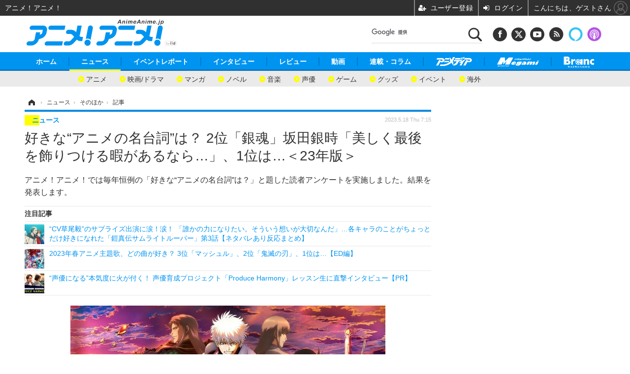

--- FILE ---
content_type: text/html; charset=utf-8
request_url: https://animeanime.jp/article/2023/05/18/77396.html
body_size: 23017
content:
<!doctype html>
<html lang="ja" prefix="og: http://ogp.me/ns#">
<head>
<meta charset="UTF-8">
<meta name="viewport" content="target-densitydpi=device-dpi, width=1280, maximum-scale=3.0, user-scalable=yes">
<meta property="fb:app_id" content="281054315302235">
<link rel="stylesheet" href="/base/css/a.css?__=2026011301">
<script type="text/javascript">
(function(w,k,v,k2,v2) {
  w[k]=v; w[k2]=v2;
  var val={}; val[k]=v; val[k2]=v2;
  (w.dataLayer=w.dataLayer||[]).push(val);
})(window, 'tpl_name', 'pages/article', 'tpl_page', 'article_2');
</script>
<script src="/base/scripts/jquery-2.1.3.min.js"></script>
<script type="text/javascript" async src="/base/scripts/a.min.js?__=2026011301"></script>

<!-- Facebook Pixel Code -->
<script>
!function(f,b,e,v,n,t,s){if(f.fbq)return;n=f.fbq=function(){n.callMethod?
n.callMethod.apply(n,arguments):n.queue.push(arguments)};if(!f._fbq)f._fbq=n;
n.push=n;n.loaded=!0;n.version='2.0';n.queue=[];t=b.createElement(e);t.async=!0;
t.src=v;s=b.getElementsByTagName(e)[0];s.parentNode.insertBefore(t,s)}(window,
document,'script','https://connect.facebook.net/en_US/fbevents.js');
fbq('init', '1665201680438262');
fbq('track', 'PageView');
fbq('track', 'ViewContent');
</script>
<noscript><img height="1" width="1" style="display:none"
src="https://www.facebook.com/tr?id=1665201680438262&ev=PageView&noscript=1"
/></noscript>
<!-- DO NOT MODIFY -->
<!-- End Facebook Pixel Code -->
<!--[if lt IE 11]>
<link rel="stylesheet" href="/feature/scripts/media_ie8.css">
<![endif]-->
    <title>好きな“アニメの名台詞”は？ 2位「銀魂」坂田銀時「美しく最後を飾りつける暇があるなら…」、1位は…＜23年版＞ | アニメ！アニメ！</title>
  <meta name="keywords" content="ニュース,イベントレポート,インタビュー, レビュー,動画,連載・コラム,ビジネス,">
  <meta name="description" content="アニメ！アニメ！では毎年恒例の「好きな“アニメの名台詞”は？」と題した読者アンケートを実施しました。結果を発表します。">
  <meta name="thumbnail" content="https://animeanime.jp/imgs/ogp_f/584971.jpg">

        <meta name="twitter:title" content="好きな“アニメの名台詞”は？ 2位「銀魂」坂田銀時「美しく最後を飾りつける暇があるなら…」、1位は…＜23年版＞ | アニメ！アニメ！">
    <meta name="twitter:description" content="アニメ！アニメ！では毎年恒例の「好きな“アニメの名台詞”は？」と題した読者アンケートを実施しました。結果を発表します。">
    <meta name="twitter:card" content="summary_large_image">
    <meta name="twitter:site" content="@AnimeAnime_jp">
    <meta name="twitter:url" content="https://animeanime.jp/article/2023/05/18/77396.html">
    <meta name="twitter:image" content="https://animeanime.jp/imgs/ogp_f/584971.jpg">
  
    <meta property="article:modified_time" content="2023-05-18T07:15:02+09:00">
  <meta property="og:title" content="好きな“アニメの名台詞”は？ 2位「銀魂」坂田銀時「美しく最後を飾りつける暇があるなら…」、1位は…＜23年版＞ | アニメ！アニメ！">
  <meta property="og:description" content="アニメ！アニメ！では毎年恒例の「好きな“アニメの名台詞”は？」と題した読者アンケートを実施しました。結果を発表します。">


<meta property="og:type" content="article">
<meta property="og:site_name" content="アニメ！アニメ！">
<meta property="og:url" content="https://animeanime.jp/article/2023/05/18/77396.html">
<meta property="og:image" content="https://animeanime.jp/imgs/ogp_f/584971.jpg">

<link rel="apple-touch-icon" sizes="76x76" href="/base/images/touch-icon-76.png">
<link rel="apple-touch-icon" sizes="120x120" href="/base/images/touch-icon-120.png">
<link rel="apple-touch-icon" sizes="152x152" href="/base/images/touch-icon-152.png">
<link rel="apple-touch-icon" sizes="180x180" href="/base/images/touch-icon-180.png">

<meta name='robots' content='max-image-preview:large' /><meta name="referrer" content="no-referrer-when-downgrade" />
<script async src="https://fundingchoicesmessages.google.com/i/pub-6205980071848979?ers=1" nonce="q9dKnA1Yb8HV307qo4onKg"></script><script nonce="q9dKnA1Yb8HV307qo4onKg">(function() {function signalGooglefcPresent() {if (!window.frames['googlefcPresent']) {if (document.body) {const iframe = document.createElement('iframe'); iframe.style = 'width: 0; height: 0; border: none; z-index: -1000; left: -1000px; top: -1000px;'; iframe.style.display = 'none'; iframe.name = 'googlefcPresent'; document.body.appendChild(iframe);} else {setTimeout(signalGooglefcPresent, 0);}}}signalGooglefcPresent();})();</script>
<script async src="/feature/adb/adberrmsg.js"></script>

<link rel="dns-prefetch" href="//securepubads.g.doubleclick.net">
<link rel="dns-prefetch" href="//c.amazon-adsystem.com">
<link rel="dns-prefetch" href="//pagead2.googlesyndication.com">
<link rel="dns-prefetch" href="//flux-cdn.com">
<script>
  var cX = cX || {}; cX.callQueue = cX.callQueue || [];
  var persistedQueryIdforPMP = "103c35db41bdb997c80835fa7c8343832c9821e5";
  cX.callQueue.push(["getUserSegmentIds", {persistedQueryId: persistedQueryIdforPMP}]);
  function getUserSegmentIdsLocal() {
    var segments = [];
    if (typeof window.localStorage === 'object' && typeof window.localStorage.getItem === 'function' && window.localStorage.getItem("_cX_segmentInfo") !== null && window.localStorage.getItem("_cX_segmentInfo").length>0) {
      segments = ((window.localStorage.getItem("_cX_segmentInfo")||"").split("/").filter(function(i){return i.indexOf(persistedQueryIdforPMP)==0})[0]||"").replace(/.+_/,"").split(".").filter(function(i){return i.length>0});
    }
    return segments;
  }
</script>
<script>
  var cX = cX || {}; cX.callQueue = cX.callQueue || [];
  window.pbjs = window.pbjs || {que: []};
  window.googletag = window.googletag || {cmd: []};
</script>
<script async='async' src="https://flux-cdn.com/client/00021/s-animeanime_00695.min.js"></script>
<script async src="https://securepubads.g.doubleclick.net/tag/js/gpt.js"></script>
<script>
cX.callQueue.push(['invoke', function() {
  window.fluxtag = {
    readyBids: {
      prebid: false, amazon: false, google: false
    },
    failSafeTimeout: 3e3,
    isFn: function isFn(object) {
      var _t = 'Function';
      var toString = Object.prototype.toString;
      return toString.call(object) === '[object ' + _t + ']';
    },
    launchAdServer: function() {
      if (!fluxtag.readyBids.prebid || !fluxtag.readyBids.amazon) {
        return;
      }
      fluxtag.requestAdServer();
    },
    requestAdServer: function() {
      if (!fluxtag.readyBids.google) {
        fluxtag.readyBids.google = true;
        googletag.cmd.push(function () {
          if (!!(pbjs.setTargetingForGPTAsync) && fluxtag.isFn(pbjs.setTargetingForGPTAsync)) {
            pbjs.que.push(function () {
              pbjs.setTargetingForGPTAsync();
            });
          }
          googletag.pubads().refresh();
        });
      }
    }
  };
}]);
</script>
<script>
cX.callQueue.push(['invoke', function() {
  setTimeout(function() {
    fluxtag.requestAdServer();
  }, fluxtag.failSafeTimeout);
}]);
</script>

<script>
cX.callQueue.push(['invoke', function() {
!function(a9,a,p,s,t,A,g){if(a[a9])return;function q(c,r){a[a9]._Q.push([c,r])}a[a9]={init:function(){q("i",arguments)},fetchBids:function(){q("f",arguments)},setDisplayBids:function(){},_Q:[]};A=p.createElement(s);A.async=!0;A.src=t;g=p.getElementsByTagName(s)[0];g.parentNode.insertBefore(A,g)}("apstag",window,document,"script","//c.amazon-adsystem.com/aax2/apstag.js");
apstag.init({pubID:'3532', adServer:'googletag', bidTimeout:2e3});
apstag.fetchBids({
  slots: [
    {slotID:'div-gpt-ad-header1', slotName:'108010001', sizes:[[728, 90],[970, 250]]},
    {slotID:'div-gpt-ad-article1', slotName:'108010004', sizes:[[300, 250],[336, 280]]},
    {slotID:'div-gpt-ad-article2', slotName:'108010005', sizes:[[300, 250],[336, 280]]},
    {slotID:'div-gpt-ad-right1', slotName:'108010002', sizes:[[300, 250],[300, 600]]},
    {slotID:'div-gpt-ad-right2', slotName:'108010003', sizes:[[300, 250],[300, 600]]}
  ]
}, function(bids){
    googletag.cmd.push(function() {
      apstag.setDisplayBids();
      fluxtag.readyBids.amazon = true;
      fluxtag.launchAdServer();
    });
});
}]);
</script>
<script>
cX.callQueue.push(['invoke', function() {
  googletag.cmd.push(function() {
    var adsng = '0';
    var pr = '0';
    adsng = '0';
    pr = '0';
    googletag.defineSlot('/2261101/108010001', [[1, 1], [728, 90], [970, 250]], 'div-gpt-ad-header1').addService(googletag.pubads()).setCollapseEmptyDiv(true);
    googletag.defineSlot('/2261101/108010002', [[300, 600], [300, 250]], 'div-gpt-ad-right1').addService(googletag.pubads()).setCollapseEmptyDiv(true);
    googletag.defineSlot('/2261101/108010003', [[300, 600], [300, 250]], 'div-gpt-ad-right2').addService(googletag.pubads()).setCollapseEmptyDiv(true);
    googletag.defineSlot('/2261101/108010004', [[300, 250], [336, 280]], 'div-gpt-ad-article1').addService(googletag.pubads()).setCollapseEmptyDiv(true);
    googletag.defineSlot('/2261101/108010005', [[300, 250], [336, 280]], 'div-gpt-ad-article2').addService(googletag.pubads()).setCollapseEmptyDiv(true);
    googletag.pubads().setTargeting('pianositeId', '1145203711540569320');
    googletag.pubads().setTargeting('pianornd', cX.library.m_rnd);
    googletag.pubads().setTargeting('pianockp', cX.getUserId());
    googletag.pubads().setTargeting('articleid108', '77396');
    googletag.pubads().setTargeting('category', '1');
    googletag.pubads().setTargeting('tpl', 'pages/article');
    googletag.pubads().setTargeting('adsng', adsng);
    googletag.pubads().setTargeting('pr', pr);
    googletag.pubads().setTargeting('CxSegments', cX.getUserSegmentIds({persistedQueryId:'103c35db41bdb997c80835fa7c8343832c9821e5'}));
    googletag.pubads().enableSingleRequest();
    googletag.pubads().disableInitialLoad();
    googletag.enableServices();
    if (!!(window.pbFlux) && !!(window.pbFlux.prebidBidder) && fluxtag.isFn(window.pbFlux.prebidBidder)) {
      pbjs.que.push(function () {
        window.pbFlux.prebidBidder();
      });
    } else {
      fluxtag.readyBids.prebid = true;
      fluxtag.launchAdServer();
    }
  });
}]);
</script>

<script data-ad-client="ca-pub-6205980071848979" async src="https://pagead2.googlesyndication.com/pagead/js/adsbygoogle.js"></script>
<meta name="cXenseParse:pageclass" content="article">
<meta name="cXenseParse:iid-articleid" content="77396">
<meta name="cXenseParse:iid-article-title" content="好きな“アニメの名台詞”は？ 2位「銀魂」坂田銀時「美しく最後を飾りつける暇があるなら…」、1位は…＜23年版＞">
<meta name="cXenseParse:iid-page-type" content="記事ページ">
<meta name="cXenseParse:iid-page-name" content="article_2">
<meta name="cXenseParse:iid-category" content="ニュース">
<meta name="cXenseParse:iid-subcategory" content="そのほか">
<meta name="cXenseParse:iid-hidden-adsense" content="false">
<meta name="cXenseParse:iid-hidden-other-ad" content="false">
<meta name="cXenseParse:iid-giga-name" content="アンケート">
<meta name="cXenseParse:iid-giga-name" content="アニメキャラ">
<meta name="cXenseParse:iid-giga-info" content="161:アンケート">
<meta name="cXenseParse:iid-giga-info" content="1876:アニメキャラ">
<meta name="cXenseParse:iid-article-type" content="通常記事">
<meta name="cXenseParse:iid-provider-name" content="アニメ！アニメ！">
<meta name="cXenseParse:author" content="高橋克則">
<meta name="cXenseParse:recs:publishtime" content="2023-05-18T07:15:02+0900">
<meta name="cxenseparse:iid-publish-yyyy" content="2023">
<meta name="cxenseparse:iid-publish-yyyymm" content="202305">
<meta name="cxenseparse:iid-publish-yyyymmdddd" content="20230518">
<meta name="cxenseparse:iid-page-total" content="2">
<meta name="cxenseparse:iid-page-current" content="1">
<meta name="cxenseparse:iid-character-count" content="3077">
<meta name="cXenseParse:iid-categories" content="アンケート" />
<meta name="cXenseParse:iid-categories" content="アニメキャラ" />
<script async src="https://cdn.cxense.com/track_banners_init.js"></script><script>var dataLayer = dataLayer || [];dataLayer.push({'customCategory': 'news','customSubCategory': 'others','customProvider': 'アニメ！アニメ！','customAuthorId': '','customAuthorName': '高橋克則','customPrimaryGigaId': '161','customPrimaryGigaName': 'アンケート'});</script>              

<link rel="canonical" href="https://animeanime.jp/article/2023/05/18/77396.html">
<link rel="alternate" media="only screen and (max-width: 640px)" href="https://s.animeanime.jp/article/2023/05/18/77396.html">
<link rel="alternate" type="application/rss+xml" title="RSS" href="https://animeanime.jp/rss20/index.rdf">
<link rel="next" href="https://animeanime.jp/article/2023/05/18/77396_2.html">

</head>

<body class="thm-page-arti-detail page-cate--news page-cate--news-others page-subcate--others " data-nav="news">
<noscript><iframe src="//www.googletagmanager.com/ns.html?id=GTM-5PP5NP"
height="0" width="0" style="display:none;visibility:hidden"></iframe></noscript>
<script>
(function(w,d,s,l,i){w[l]=w[l]||[];w[l].push({'gtm.start':
new Date().getTime(),event:'gtm.js'});var f=d.getElementsByTagName(s)[0],
j=d.createElement(s),dl=l!='dataLayer'?'&l='+l:'';j.async=true;j.src=
'//www.googletagmanager.com/gtm.js?id='+i+dl;f.parentNode.insertBefore(j,f);
})(window,document,'script','dataLayer','GTM-5PP5NP');
</script>



<header class="thm-header">
  <div class="header-wrapper cf">
<div class="header-logo">
  <a class="link" href="https://animeanime.jp/" data-sub-title=""><img class="logo" src="/base/images/header-logo.2026011301.png" alt="アニメ！アニメ！"></a>
</div><div class="header-control">
  <ul class="control-list">
    <!-- li class="memberLink">
      <a class="et--memberLogin" href="" target="_blank">
        <p class="login">メールマガジン</p>
      </a>
    </li -->
    <li class="item item--social">
      <a class="link icon icon--header-facebook" href="https://www.facebook.com/animeanimejpn" target="_blank"></a><!-- == FB アイコンやテキストが入ります == -->
      <a class="link icon icon--header-twitter" href="https://twitter.com/AnimeAnime_jp" target="_blank"></a><!-- == TW アイコンやテキストが入ります == -->
      <a class="link icon icon--header-youtube" href="https://www.youtube.com/user/animeanimeno1" target="_blank"></a><!-- == YouTube アイコンやテキストが入ります == -->
      <a class="link icon icon--header-feed" href="https://animeanime.jp/rss20/index.rdf" target="_blank"></a><!-- == RSS アイコンやテキストが入ります == -->
      <a class="link ico-alexa" href="https://www.amazon.co.jp/IID-Inc-%E3%82%A2%E3%83%8B%E3%83%A1%EF%BC%81%E3%82%A2%E3%83%8B%E3%83%A1%EF%BC%81-%E6%9C%80%E6%96%B0%E3%82%A2%E3%83%8B%E3%83%A1%E6%83%85%E5%A0%B1/dp/B0771KWNNQ" title="【Alexaスキル】アニメ！アニメ！ 最新アニメ情報" target="_blank"></a>
      <a class="link ico-podcast" href="https://itunes.apple.com/jp/podcast/id1391531948" title="【Podcast】アニメ！アニメ！ News" target="_blank"></a>
    </li>
    <li class="item item--google-search" id="gcse">
      <div class="gcse-searchbox-only" data-resultsurl="/pages/search.html"></div>
    </li>
  </ul>
</div>
  </div>
<nav class="thm-nav global-nav js-global-nav">
  <ul class="nav-main-menu js-main-menu">
    <li class="item js-nav-home"><a href="/" class="link">ホーム</a>
<!-- : ホーム配下にもサブナビゲーションが入る場合があります -->
<!-- : 例) http://www.cinemacafe.net/ -->
      <ul class="nav-sub-menu js-sub-menu" style="left: 16.15px;">

        <li class="sub-item"><a  class="link" href="https://animeanime.jp/article/2025/12/24/94687.html">2026年冬アニメ一覧</a></li>
        <li class="sub-item"><a  class="link" href="https://animeanime.jp/article/2025/09/17/92707.html">2025年秋アニメ一覧</a></li>
        <li class="sub-item"><a  class="link" href="https://animeanime.jp/article/ranking/">人気記事TOP10</a></li>
      </ul><!-- /.nav-sub-menu -->
    </li>
    <li class="item js-nav-news"><a href="/category/news/" class="link">ニュース</a>
      <ul class="nav-sub-menu js-sub-menu" style="left: 144.583px;">

        <li class="sub-item"><a  class="link" href="/category/news/latest/latest/">アニメ</a></li>
        <li class="sub-item"><a  class="link" href="/category/news/film/latest/">映画/ドラマ</a></li>
        <li class="sub-item"><a  class="link" href="/category/news/manga/latest/">マンガ</a></li>
        <li class="sub-item"><a  class="link" href="/category/news/novel/latest/">ノベル</a></li>
        <li class="sub-item"><a  class="link" href="/category/news/music/latest/">音楽</a></li>
        <li class="sub-item"><a  class="link" href="/category/news/voice_actor/latest/">声優</a></li>
        <li class="sub-item"><a  class="link" href="/category/news/game/latest/">ゲーム</a></li>
        <li class="sub-item"><a  class="link" href="/category/news/goods/latest/">グッズ</a></li>
        <li class="sub-item"><a  class="link" href="/category/news/event/latest/">イベント</a></li>
        <li class="sub-item"><a  class="link" href="/category/news/oversea/latest/">海外</a></li>
      </ul><!-- /.nav-sub-menu -->
    </li><!-- /.item -->
    <li class="item js-nav-report"><a class="link" href="/category/report/">イベントレポート</a>
      <ul class="nav-sub-menu js-sub-menu" style="left: 284.033px;">

        <li class="sub-item"><a  class="link" href="/category/report/japan/latest/">アニメ</a></li>
        <li class="sub-item"><a  class="link" href="/category/report/film/latest/">映画</a></li>
        <li class="sub-item"><a  class="link" href="/category/report/artist/latest/">ライブ</a></li>
        <li class="sub-item"><a  class="link" href="/category/report/theater/latest/">舞台</a></li>
        <li class="sub-item"><a  class="link" href="/category/report/oversea/latest/">海外イベント</a></li>
        <li class="sub-item"><a  class="link" href="/category/report/seminar/latest/">ビジネス</a></li>
      </ul><!-- /.nav-sub-menu -->
    </li><!-- /.item -->
    <li class="item js-nav-interview"><a href="/category/interview/" class="link">インタビュー</a>
      <ul class="nav-sub-menu js-sub-menu" style="left: 483.2px;">

        <li class="sub-item"><a  class="link" href="/category/interview/creator/latest/">スタッフ</a></li>
        <li class="sub-item"><a  class="link" href="/category/interview/voiceactor/latest/">声優</a></li>
        <li class="sub-item"><a  class="link" href="/category/interview/talent/latest/">俳優・タレント</a></li>
        <li class="sub-item"><a  class="link" href="/category/interview/artist/latest/">アーティスト</a></li>
        <li class="sub-item"><a  class="link" href="/category/interview/business/latest/">ビジネス</a></li>
      </ul><!-- /.nav-sub-menu -->
    </li><!-- /.item -->
    <li class="item js-nav-review"><a href="/category/review/" class="link">レビュー</a>
      <ul class="nav-sub-menu js-sub-menu" style="left: 623.317px;">

        <li class="sub-item"><a  class="link" href="/category/review/anime/latest/">アニメ</a></li>
        <li class="sub-item"><a  class="link" href="/category/review/film/latest/">実写</a></li>
        <li class="sub-item"><a  class="link" href="/category/review/book/latest/">書評</a></li>
        <li class="sub-item"><a  class="link" href="/category/review/event/latest/">イベント</a></li>
        <li class="sub-item"><a  class="link" href="/category/review/game/latest/">ゲーム</a></li>
        <li class="sub-item"><a  class="link" href="/category/review/tabletalk/latest/">座談会</a></li>
      </ul><!-- /.nav-sub-menu -->
    </li><!-- /.item -->
    <li class="item js-nav-video"><a href="/category/video/" class="link">動画</a>
      <ul class="nav-sub-menu js-sub-menu" style="right: -603.7px;">

        <li class="sub-item"><a  class="link" href="/category/video/anime/latest/">アニメ</a></li>
        <li class="sub-item"><a  class="link" href="/category/video/film/latest/">映画/ドラマ</a></li>
        <li class="sub-item"><a  class="link" href="/category/video/animeanimetv/latest/">アニメ！アニメ！TV</a></li>
        <li class="sub-item"><a  class="link" href="https://www.cinemacafe.net/feature/abematv/">ABEMA Cafe</a></li>
      </ul><!-- /.nav-sub-menu -->
    </li><!-- /.item -->
    <li class="item js-nav-column"><a href="/category/column/" class="link">連載・コラム</a></li><!-- /.item -->
    <!-- li class="item js-nav-gigaindex-2707"><a href="/special/2707/recent/" class="link"><img class="nav-logo" src="/feature/images/logo-jump-toon.png" alt="【PR】ジャンプTOON" style="top:-9.4px; height:30px;"></a></li -->
    <li class="item"><a href="/special/1455/recent/" class="link"><img class="nav-logo" src="/base/images/logo-animedia.png" alt="アニメディア"></a></li>
    <li class="item"><a href="/special/1470/recent/" class="link"><img class="nav-logo" src="/base/images/logo-megami.png" alt="メガミマガジン"></a></li>
    <li class="item"><a href="https://branc.jp/" class="link" target="_blank" rel="noopener"><img class="nav-logo" src="/base/images/logo-branc.png" alt="Branc"></a></li>
  </ul><!-- /.nav-main-menu -->
</nav><!-- /.thm-nav --><div class="main-ad">

<div id='div-gpt-ad-header1' style="min-width:970px;min-height:250px;display:flex;justify-content:center;align-items:center;">
<script>
cX.callQueue.push(['invoke', function() {
googletag.cmd.push(function() { googletag.display('div-gpt-ad-header1'); });
}]);
</script>
</div>

</div>

<!-- global_nav -->
</header>

<div class="thm-body cf">
  <div class="breadcrumb">
<span id="breadcrumbTop"><a class="link" href="https://animeanime.jp/"><span class="item icon icon-bc--home">ホーム</span></a></span>
<i class="separator icon icon-bc--arrow"> › </i>
<span id="BreadcrumbSecond">
  <a class="link" href="/category/news/">
    <span class="item icon icon-bc--news">ニュース</span>
  </a>
</span>
<i class="separator icon icon-bc--arrow"> › </i>
<span id="BreadcrumbLast">
  <a class="link" href="/category/news/others/latest/">
    <span class="item icon icon-bc--others">そのほか</span>
  </a>
</span>
<i class="separator icon icon-bc--arrow"> › </i>
    <span class="item">記事</span>
  </div>
  <main class="thm-main">
<header class="arti-header">
      <h1 class="head">好きな“アニメの名台詞”は？ 2位「銀魂」坂田銀時「美しく最後を飾りつける暇があるなら…」、1位は…＜23年版＞</h1>
    <p class="arti-summary">アニメ！アニメ！では毎年恒例の「好きな“アニメの名台詞”は？」と題した読者アンケートを実施しました。結果を発表します。</p>
  <div class="group">
    <span class="category-group-name">ニュース</span>
  </div>
  <div class="date">
    <time class="pubdate" itemprop="datePublished" datetime="2023-05-18T07:15:02+09:00">2023.5.18 Thu 7:15</time>
  </div>
</header>














<i class="recommended-ttl">注目記事</i>
<ul class="recommended-list">
    <li class="item"><a class="link" href="/article/2026/01/21/95329.html">
      <img class="figure" src="/imgs/thumb_l/833055.jpg" alt="“CV草尾毅”のサプライズ出演に涙！涙！ 「誰かの力になりたい。そういう想いが大切なんだ」…各キャラのことがちょっとだけ好きになれた「鎧真伝サムライトルーパー」第3話【ネタバレあり反応まとめ】・画像" width="100" height="100">
      <p class="title">“CV草尾毅”のサプライズ出演に涙！涙！ 「誰かの力になりたい。そういう想いが大切なんだ」…各キャラのことがちょっとだけ好きになれた「鎧真伝サムライトルーパー」第3話【ネタバレあり反応まとめ】</p>
  </a></li>
      <li class="item"><a class="link" href="/article/2023/05/11/77256.html">
      <img class="figure" src="/imgs/thumb_l/583291.jpg" alt="2023年春アニメ主題歌、どの曲が好き？ 3位「マッシュル」、2位「鬼滅の刃」、1位は…【ED編】・画像" width="100" height="100">
      <p class="title">2023年春アニメ主題歌、どの曲が好き？ 3位「マッシュル」、2位「鬼滅の刃」、1位は…【ED編】</p>
  </a></li>
      <li class="item"><a class="link" href="https://animeanime.jp/article/2025/12/25/94724.html">
      <img class="figure" src="/imgs/thumb_l/825921.jpg" alt="“声優になる”本気度に火が付く！ 声優育成プロジェクト「Produce Harmony」レッスン生に直撃インタビュー【PR】・画像" width="100" height="100">
      <p class="title">“声優になる”本気度に火が付く！ 声優育成プロジェクト「Produce Harmony」レッスン生に直撃インタビュー【PR】</p>
  </a></li>
  </ul><div class="arti-content arti-content--horizontal">

  <div class="figure-area">
    <figure class="figure">
      <img class="image" src="/imgs/p/jtKDOVlKAvjRrNw8SXAVejagI61Nrq_oqaqr/584971.jpg" alt="映画『銀魂 THE FINAL』ポスタービジュアル（C）空知英秋／劇場版銀魂製作委員会" width="640" height="452">
    </figure>
      <ul class="thumb-list cf">

        <li class="item"><a class="link" href="/article/img/2023/05/18/77396/584971.html"><img class="image" src="/imgs/sq_sl/584971.jpg" alt="映画『銀魂 THE FINAL』ポスタービジュアル（C）空知英秋／劇場版銀魂製作委員会" width="120" height="120"></a></li>

        <li class="item"><a class="link" href="/article/img/2023/05/18/77396/585360.html"><img class="image" src="/imgs/sq_sl/585360.jpg" alt="[好きな“アニメの名台詞”は？ 2023年版]ランキング1位～5位" width="120" height="120"></a></li>

        <li class="item"><a class="link" href="/article/img/2023/05/18/77396/585337.html"><img class="image" src="/imgs/sq_sl/585337.jpg" alt="『文豪ストレイドッグス』 第3シーズン キービジュアル（C）朝霧カフカ・春河35/ＫＡＤＯＫＡＷＡ/2019文豪ストレイドッグス製作委員会" width="120" height="120"></a></li>

        <li class="item"><a class="link" href="/article/img/2023/05/18/77396/584972.html"><img class="image" src="/imgs/sq_sl/584972.jpg" alt="『15周年 コードギアス 反逆のルルーシュ R2』 キービジュアル（C）SUNRISE／PROJECT GEASS Character Design（C）2006-2008 CLAMP・ST" width="120" height="120"></a></li>

        <li class="item"><a class="link" href="/article/img/2023/05/18/77396/584973.html"><img class="image" src="/imgs/sq_sl/584973.jpg" alt="『名探偵コナン 黒鉄の魚影（くろがねのサブマリン）』（C）2023 青山剛昌／名探偵コナン製作委員会" width="120" height="120"></a></li>

        <li class="item"><a class="link" href="/article/img/2023/05/18/77396/584974.html"><img class="image" src="/imgs/sq_sl/584974.jpg" alt="『その着せ替え人形は恋をする』第2弾キービジュアル（C）福田晋一/SQUARE ENIX「着せ恋」製作委員会" width="120" height="120"></a></li>

        <li class="item"><a class="link" href="/article/img/2023/05/18/77396/584975.html"><img class="image" src="/imgs/sq_sl/584975.jpg" alt="『THE FIRST SLAM DUNK』本ポスター（C）I.T.PLANNING,INC.（C）2022 THE FIRST SLAM DUNK Film Partners" width="120" height="120"></a></li>

        <li class="item"><a class="link" href="/article/img/2023/05/18/77396/584976.html"><img class="image" src="/imgs/sq_sl/584976.jpg" alt="『【推しの子】』ティザービジュアル2（C）赤坂アカ×横槍メンゴ／集英社・【推しの子】製作委員会" width="120" height="120"></a></li>
      </ul>

  </div>
<aside class="arti-giga">
  <p class="list-short-title"><a class="linked-title" href="/special/161/recent/%E3%82%A2%E3%83%B3%E3%82%B1%E3%83%BC%E3%83%88">アンケート 特別編集</a></p>
  <ul class="giga-list">
    <li class="item item--cate-news item--cate-news-others item--subcate-others"><a class="link" href="/article/2026/01/22/95366.html" title="祝！ 佐倉綾音さんお誕生日「演じた中で一番好きなキャラクターは？」〆切は1月26日">祝！ 佐倉綾音さんお誕生日「演じた中で一番好きなキャラクターは？」〆切は1月26日</a></li>
    <li class="item item--cate-news item--cate-news-others item--subcate-others"><a class="link" href="/article/2026/01/22/95365.html" title="祝！ 神谷浩史さんお誕生日「演じた中で一番好きなキャラクターは？」〆切は1月26日">祝！ 神谷浩史さんお誕生日「演じた中で一番好きなキャラクターは？」〆切は1月26日</a></li>
    <li class="item item--cate-news item--cate-news-others item--subcate-others"><a class="link" href="/article/2026/01/21/95316.html" title="“毒”使いキャラといえば？ アンケート〆切は1月25日">“毒”使いキャラといえば？ アンケート〆切は1月25日</a></li>
  </ul>
  <p class="send-msg"><a class="link" href="https://www.iid.co.jp/contact/media_contact.html?recipient=anime" rel="nofollow"><i class="icon icon--mail"></i>編集部にメッセージを送る</a></p>
</aside>
<article class="arti-body cf cXenseParse editor-revolution">
  <p>5月18日は「ことばの日」。<br />「こ（5）と（10）ば（8）」の語呂合わせが由来の記念日です。<br /><p>アニメにも印象的な言葉が数多く登場します。主人公やライバル、ときには名も無いキャラクターが発した言葉は人々の心に息づき、ファンの間では“名台詞”として語り継がれることもしばしばです。<br /><p>そこでアニメ！アニメ！では毎年恒例の<span style="font-weight:bold;">「好きな“アニメの名台詞”は？」</span>と題した読者アンケートを実施しました。5月1日から5月8日までのアンケート期間中に832人から回答を得ました。<br />男女比は男性約35パーセント、女性約65パーセントで女性が多め。年齢層は19歳以下が約70パーセント、20代が約15パーセントと若年層が中心でした。<br /><br /><div style="background:#EFFBFB; padding:10px; border-radius: 10px; border: 2px dotted #2ECCFA;"><a name="title"></a><h2 class="title02" style="border-color:#0094f1">目次</h2><li><a href="#list01">・第1位</a></li><li><a href="#list02">・第2位</a></li><li><a href="#list03">・第3位</a></li><li><a href="#list04">・その他のコメントを紹介！</a></li><li><a href="#list05">・ランキングトップ10位まで</a></li>・2022年結果：<a href="https://animeanime.jp/article/2022/05/18/69558.html" rel=”nofollow”target="_blank">https://animeanime.jp/article/2022/05/18/69558.html</a></div><br /><h2 class="title02" style="border-color:#61caff">■新作の放送を控える『文スト』がトップに！</h2><br /><h3 id="list01" class="subtitle">第1位</h3><br /><span class="underline"><span style="font-weight:bold;">1位は『文豪ストレイドッグス』の「自分を憐れむな 自分を憐れめば人生は終わりなき悪夢だよ」</span></span>。支持率は約4パーセントで、昨年の7位から大きく順位を上げました。<br /><br /><img src="https://animeanime.jp/imgs/zoom/585337.jpg" class="inline-article-image" width="640" height="895" /><br /><span class="cap txt-center">『文豪ストレイドッグス』 第3シーズン キービジュアル（C）朝霧カフカ・春河35/ＫＡＤＯＫＡＷＡ/2019文豪ストレイドッグス製作委員会</span><br />この台詞は第19話で太宰治が中島敦に、先輩からの助言として語ったものです。読者からは「後輩が落ち込んでいる際に語った先輩らしいアドバイス！ 普段は飄々としているけれど、こういうときには深い人間性が顔を出すところが好き」や「平手打ちとスパッと放たれる台詞に心を鷲掴みにされました。まるで自分が言われたかのような気持ちになったことを覚えています」と前向きに生きるための糧となっている言葉だというコメントが届きました。<br /><br />なお『文スト』はトップ20内に複数ランクインしています。名台詞が多いのは、実在の小説家をモチーフにしているのも理由でしょうか。今夏には第5シーズンの放送を控えており、今度はどんな台詞が飛び出すのか楽しみです。<br /><br /><h3 id="list02" class="subtitle">第2位</h3><br /><span class="underline"><span style="font-weight:bold;">2位は『銀魂』の「美しく最後を飾りつける暇があるなら 最後まで美しく生きようじゃねーか」</span></span>。支持率は約3パーセントで、昨年と同順位でした。<br /><br /><img src="https://animeanime.jp/imgs/zoom/584971.jpg" class="inline-article-image" width="640" height="452" /><br /><span class="cap txt-center">映画『銀魂 THE FINAL』ポスタービジュアル（C）空知英秋／劇場版銀魂製作委員会</span><br />こちらは攘夷戦争のときに、敵に囲まれて自決しようとした桂小太郎に向けて、坂田銀時が放った台詞です。「『銀魂』の数ある名言の中でも、とくに印象に残っているから。この台詞を聞いて、諦める前に必死にあがいてみようと思うようになりました」や「いつもはちゃらんぽらんな銀さんだからこそシリアスな言葉に感動した」と意外なセリフにハッとさせられたとの声が寄せられました。<br /><br /><h3 id="list03" class="subtitle">第3位</h3><br /><span class="underline"><span style="font-weight:bold;">3位は『コードギアス 反逆のルルーシュ』の「撃っていいのは撃たれる覚悟がある奴だけだ」</span></span>。昨年のトップから順位を下げましたが、2位との差はごくわずかでした。<br /><br /><img src="https://animeanime.jp/imgs/zoom/584972.jpg" class="inline-article-image" width="640" height="919" /><br /><span class="cap txt-center">『15周年 コードギアス 反逆のルルーシュ R2』 キービジュアル（C）SUNRISE／PROJECT GEASS Character Design（C）2006-2008 CLAMP・ST</span><br />主人公のルルーシュ・ランペルージが第1話で口にする台詞には「銃を向けられたときのセリフですが、まるで『やるならやり返される覚悟を持てよ』と言っているかのよう……。自分もこれぐらいの覚悟を持って日々を生きなきゃ！ と思いました」や「ルルーシュの信念が詰まった一言。初回に出てくる台詞で、その生き様が物語全編を通じて貫かれているのがいい」と作品を象徴する言葉だという意見がありました。<br /><br /><h2 id="list04" class="title02" style="border-color:#61caff">■そのほかのコメントをご紹介！</h2><br /><span style="font-weight:bold;">『名探偵コナン』赤井秀一「了解」</span>には「『名探偵コナン』には数々の名台詞が出てくるけれど、たった二文字で観客を湧かせるのは赤井さんにしかできないと思ったから」。<br /><span style="font-weight:bold;">『その着せ替え人形は恋をする』喜多川海夢には「好きなものに男とか女とかって関係なくない？」</span>には「自分の好きなものに対して一直線で、性別なんて関係ないと言い切れる強さがカッコイイ！」。<br /><br /><img src="https://animeanime.jp/imgs/zoom/584974.jpg" class="inline-article-image" width="640" height="907" /><br /><span class="cap txt-center">『その着せ替え人形は恋をする』第2弾キービジュアル（C）福田晋一/SQUARE ENIX「着せ恋」製作委員会</span><br /><span style="font-weight:bold;">『スラムダンク』安西先生「あきらめたらそこで試合終了だよ」</span>には「心が折れかけた三井に安西先生が掛けた非常に有名な台詞です。この言葉に何度救われたことか……。現在公開中の『THE FIRST SLAM DUNK』にも出てきます」。<br /><span style="font-weight:bold;">『【推しの子】』星野アイ「嘘はとびきりの愛なんだよ？」</span>には「まだ16歳なのにアイドルとしての自覚がすごい！ アイの嘘はみんなを幸せにしてくれる嘘です」と2023年春アニメに出てきた名台詞にも投票がありました。<br /><br /><img src="https://animeanime.jp/imgs/zoom/584976.jpg" class="inline-article-image" width="640" height="906" /><br /><span class="cap txt-center">『【推しの子】』ティザービジュアル2（C）赤坂アカ×横槍メンゴ／集英社・【推しの子】製作委員会</span><br />2023年版も現在放送中のタイトルから誰もが知る人気作まで、幅広いアニメの言葉たちが集結。心を揺さぶる名台詞や、そのキャラを特徴付ける決め台詞、さらにはちょっと間抜けな迷台詞などが揃っています。<br />次ページのトップ20もぜひご覧ください！<br /><h2 id="list05" class="title02" style="border-color:#61caff">■ランキングトップ10</h2><br />[好きな“アニメの名台詞”は？ 2023年版]<br />1位 「自分を憐れむな 自分を憐れめば人生は終わりなき悪夢だよ」太宰治『文豪ストレイドッグス』<br />2位 「美しく最後を飾りつける暇があるなら 最後まで美しく生きようじゃねーか」坂田銀時『銀魂』<br />3位 「撃っていいのは撃たれる覚悟がある奴だけだ」ルルーシュ・ランペルージ『コードギアス 反逆のルルーシュ』<br />4位 「心を燃やせ」煉獄杏寿郎『鬼滅の刃 無限列車編』<br />5位 「あきらめたらそこで試合終了だよ」安西先生『スラムダンク』<br />6位 「ゴールへの光が見えないのなら、自分がその光になればいい!!」潔世一『ブルーロック』<br />7位 「嘘はとびきりの愛なんだよ？」星野アイ『【推しの子】』<br />7位 「だが断る」岸辺露伴『ジョジョの奇妙な冒険 ダイヤモンドは砕けない』<br />9位 「焦りこそ最大のトラップだぜ？」松田陣平『名探偵コナン』<br />10位 「海賊王におれはなる!!!!」モンキー・D・ルフィ『ワンピース』<br /><br />（回答期間：2023年5月1日～5月8日）<br /><br /><span class="underline"><span style="font-weight:bold;">次ページ：ランキング20位まで公開</span></span><br><br><ul style="display:inline-block; background-color:#EFFBFB; padding:10px; border-radius: 10px; border: 3px dotted #2ECCFA;"><span style="font-weight:bold;">そのほか募集中のアンケートテーマはコチラ！あなたの想いを教えて下さい。</span>＞＞<a href="https://animeanime.jp/special/1898/recent/">https://animeanime.jp/special/1898/recent/</a></ul><br><div style="background-color:#eee9e6; border-radius:10px; padding:30px;"><span style="font-size:90%">※本アンケートは、読者の皆様の「今のアニメ作品・キャラクターへの関心・注目」にまつわる意識調査の一環です。結果に関しては、どのキャラクター・作品についても優劣を決する意図ではございません。本記事にて、新たに作品やキャラクターを知るきっかけや、さらに理解・興味を深めていただく一翼を担えれば幸いです。</span></div><br />
</article>
<span class="writer writer-name">《高橋克則》</span>
<div class="arti-pagination">
  <ul class="paging-list">
    <li class="item paging-num"><span class="link current">1</span></li>
    <li class="item paging-num"><a class="link" href="/article/2023/05/18/77396_2.html">2</a></li>
    <li class="item paging-next"><a class="link" href="/article/2023/05/18/77396_2.html">次へ</a></li>
  </ul>
</div>

</div>




<div id="cxj_feedde43b982ad0486a7eb0a22e625ecf834093b"></div>
<script type="text/javascript">
    var cX = window.cX = window.cX || {}; cX.callQueue = cX.callQueue || [];
    cX.CCE = cX.CCE || {}; cX.CCE.callQueue = cX.CCE.callQueue || [];
    cX.CCE.callQueue.push(['run',{
        widgetId: 'feedde43b982ad0486a7eb0a22e625ecf834093b',
        targetElementId: 'cxj_feedde43b982ad0486a7eb0a22e625ecf834093b',
        width: '100%',
        height: '1'
    }]);
</script>
<script src="https://deliver.ads2.iid.jp/ads/?js=1;position=853;"></script>


<script>console.log('aw1-3')</script>

<aside class="main-ad w-rect cf" style="min-height:280px;display:flex;justify-content:center;align-items:center;margin:30px 0 30px 0;">
  <div class="rect">
    <div id='div-gpt-ad-article1'>
<script type='text/javascript'>cX.callQueue.push(['invoke', function() {googletag.cmd.push(function() { googletag.display('div-gpt-ad-article1'); });}]);</script>
    </div>
  </div>
  <div class="rect">
    <div id='div-gpt-ad-article2'>
<script type='text/javascript'>cX.callQueue.push(['invoke', function() {googletag.cmd.push(function() { googletag.display('div-gpt-ad-article2'); });}]);</script>
    </div>
  </div>
</aside>

<div class="cynergi-widget">
  <div style="font-size:14px;font-weight:normal;margin:0;padding:0;">【注目の記事】[PR]</div>
  <div id="itxWidget-1064" class="itx-widget"></div>
  <div id="itxWidget-1015" class="itx-widget"></div>
</div>
<script type="text/javascript" async src="https://widget.iid-network.jp/assets/widget.js"></script>
<ul class="thumb-list cf">

  <li class="item">
    <a class="link" href="/article/img/2023/05/18/77396/584971.html">
      <img class="image" src="/imgs/sq_sl/584971.jpg" alt="映画『銀魂 THE FINAL』ポスタービジュアル（C）空知英秋／劇場版銀魂製作委員会" width="120" height="120">
    </a>
  </li>

  <li class="item">
    <a class="link" href="/article/img/2023/05/18/77396/585360.html">
      <img class="image" src="/imgs/sq_sl/585360.jpg" alt="[好きな“アニメの名台詞”は？ 2023年版]ランキング1位～5位" width="120" height="120">
    </a>
  </li>

  <li class="item">
    <a class="link" href="/article/img/2023/05/18/77396/585337.html">
      <img class="image" src="/imgs/sq_sl/585337.jpg" alt="『文豪ストレイドッグス』 第3シーズン キービジュアル（C）朝霧カフカ・春河35/ＫＡＤＯＫＡＷＡ/2019文豪ストレイドッグス製作委員会" width="120" height="120">
    </a>
  </li>

  <li class="item">
    <a class="link" href="/article/img/2023/05/18/77396/584972.html">
      <img class="image" src="/imgs/sq_sl/584972.jpg" alt="『15周年 コードギアス 反逆のルルーシュ R2』 キービジュアル（C）SUNRISE／PROJECT GEASS Character Design（C）2006-2008 CLAMP・ST" width="120" height="120">
    </a>
  </li>

  <li class="item">
    <a class="link" href="/article/img/2023/05/18/77396/584973.html">
      <img class="image" src="/imgs/sq_sl/584973.jpg" alt="『名探偵コナン 黒鉄の魚影（くろがねのサブマリン）』（C）2023 青山剛昌／名探偵コナン製作委員会" width="120" height="120">
    </a>
  </li>

  <li class="item">
    <a class="link" href="/article/img/2023/05/18/77396/584974.html">
      <img class="image" src="/imgs/sq_sl/584974.jpg" alt="『その着せ替え人形は恋をする』第2弾キービジュアル（C）福田晋一/SQUARE ENIX「着せ恋」製作委員会" width="120" height="120">
    </a>
  </li>

  <li class="item">
    <a class="link" href="/article/img/2023/05/18/77396/584975.html">
      <img class="image" src="/imgs/sq_sl/584975.jpg" alt="『THE FIRST SLAM DUNK』本ポスター（C）I.T.PLANNING,INC.（C）2022 THE FIRST SLAM DUNK Film Partners" width="120" height="120">
    </a>
  </li>

  <li class="item">
    <a class="link" href="/article/img/2023/05/18/77396/584976.html">
      <img class="image" src="/imgs/sq_sl/584976.jpg" alt="『【推しの子】』ティザービジュアル2（C）赤坂アカ×横槍メンゴ／集英社・【推しの子】製作委員会" width="120" height="120">
    </a>
  </li>

  <li class="item">
    <a class="link" href="/article/img/2023/05/18/77396/585348.html">
      <img class="image" src="/imgs/sq_sl/585348.jpg" alt="『劇場版「鬼滅の刃」無限列車編』第3弾キービジュアル（C）吾峠呼世晴／集英社・アニプレックス・ufotable" width="120" height="120">
    </a>
  </li>

  <li class="item">
    <a class="link" href="/article/img/2023/05/18/77396/585349.html">
      <img class="image" src="/imgs/sq_sl/585349.jpg" alt="『ブルーロック』第2弾キービジュアル（C）金城宗幸・ノ村優介・講談社／「ブルーロック」製作委員会" width="120" height="120">
    </a>
  </li>

  <li class="item">
    <a class="link" href="/article/img/2023/05/18/77396/585350.html">
      <img class="image" src="/imgs/sq_sl/585350.jpg" alt="「ジョジョの奇妙な冒険 ダイヤモンドは砕けない」(C) LUCKY LAND COMMUNICATIONS/集英社・ジョジョの奇妙な冒険DU製作委員会" width="120" height="120">
    </a>
  </li>

  <li class="item">
    <a class="link" href="/article/img/2023/05/18/77396/585351.html">
      <img class="image" src="/imgs/sq_sl/585351.jpg" alt="『警察学校編 Wild Police Story』ポスタービジュアル（C）青山剛昌・新井隆広／小学館・読売テレビ・TMS2021" width="120" height="120">
    </a>
  </li>

  <li class="item">
    <a class="link" href="/article/img/2023/05/18/77396/585352.html">
      <img class="image" src="/imgs/sq_sl/585352.jpg" alt="『ONE PIECE FILM RED』本ポスタービジュアル（C）尾田栄一郎／2022「ワンピース」製作委員会" width="120" height="120">
    </a>
  </li>

  <li class="item">
    <a class="link" href="/article/img/2023/05/18/77396/585353.html">
      <img class="image" src="/imgs/sq_sl/585353.jpg" alt="『名探偵コナン ゼロの執行人』メインカット（C）2018 青山剛昌／名探偵コナン製作委員会" width="120" height="120">
    </a>
  </li>

  <li class="item">
    <a class="link" href="/article/img/2023/05/18/77396/585354.html">
      <img class="image" src="/imgs/sq_sl/585354.jpg" alt="『Re:ゼロから始める異世界生活』（c）長月達平・株式会社KADOKAWA刊/Re:ゼロから始める異世界生活製作委員会" width="120" height="120">
    </a>
  </li>

  <li class="item">
    <a class="link" href="/article/img/2023/05/18/77396/585355.html">
      <img class="image" src="/imgs/sq_sl/585355.jpg" alt="『ハイキュー!! TO THE TOP』新ビジュアル（C）古舘春一／集英社・「ハイキュー!!」製作委員会・MBS" width="120" height="120">
    </a>
  </li>

  <li class="item">
    <a class="link" href="/article/img/2023/05/18/77396/585357.html">
      <img class="image" src="/imgs/sq_sl/585357.jpg" alt="『呪術廻戦』最新キービジュアル（C）芥見下々／集英社・呪術廻戦製作委員会" width="120" height="120">
    </a>
  </li>

  <li class="item">
    <a class="link" href="/article/img/2023/05/18/77396/585358.html">
      <img class="image" src="/imgs/sq_sl/585358.jpg" alt="「ジョジョの奇妙な冒険 黄金の風」（C）LUCKY LAND COMMUNICATIONS/集英社・ジョジョの奇妙な冒険GW製作委員会" width="120" height="120">
    </a>
  </li>

  <li class="item">
    <a class="link" href="/article/img/2023/05/18/77396/585359.html">
      <img class="image" src="/imgs/sq_sl/585359.jpg" alt="TVアニメ『僕のヒーローアカデミア』6期キービジュアル(C)堀越耕平／集英社・僕のヒーローアカデミア製作委員会" width="120" height="120">
    </a>
  </li>
</ul>


<aside class="main-ad w-rect cf">

<script src="https://deliver.ads2.iid.jp/ads/?js=1;position=74;"></script>

</aside><section class="share-block">
  <div class="arti-sharing">
    <ul class="arti-sharing-inner">
      <li class="item item--facebook"><a class="link clickTracker" href="https://www.facebook.com/sharer/sharer.php?u=https://animeanime.jp/article/2023/05/18/77396.html" target="_blank" rel="nofollow">
        <svg class="svg-facebook" fill="#fff" width="11" data-name="facebook" xmlns="http://www.w3.org/2000/svg" viewBox="0 0 74.9 149.8">
          <title>facebook</title>
          <path d="M114.1,170.6H80.9v-72H64.3V71.8H80.9V55.7c0-21.9,9.4-34.9,36-34.9H139V47.6H125.2c-10.4,0-11.1,3.8-11.1,10.7V71.7h25.1l-2.9,26.8H114.1v72.1Z" transform="translate(-64.3 -20.8)"/>
        </svg>
        <span class="label">シェア</span></a></li>
      <li class="item item--twitter"><a class="link clickTracker" href="https://twitter.com/intent/tweet?url=https://animeanime.jp/article/2023/05/18/77396.html&text=好きな“アニメの名台詞”は？ 2位「銀魂」坂田銀時「美しく最後を飾りつける暇があるなら…」、1位は…＜23年版＞" target="_blank" rel="nofollow">
        <svg class="svg-twitter" fill="#fff" width="26" viewBox="0 0 24 24" aria-hidden="true"><g><path d="M18.244 2.25h3.308l-7.227 8.26 8.502 11.24H16.17l-5.214-6.817L4.99 21.75H1.68l7.73-8.835L1.254 2.25H8.08l4.713 6.231zm-1.161 17.52h1.833L7.084 4.126H5.117z"></path></g></svg>
        <span class="label">ポスト</span></a></li>
      <li class="item item--hatena"><a class="link clickTracker" href="http://b.hatena.ne.jp/add?mode=confirm&url=https://animeanime.jp/article/2023/05/18/77396.html&title=好きな“アニメの名台詞”は？ 2位「銀魂」坂田銀時「美しく最後を飾りつける暇があるなら…」、1位は…＜23年版＞" target="_blank" rel="nofollow">
        <svg class="svg-hatebu" fill="#fff" width="18" data-name="hatebu" xmlns="http://www.w3.org/2000/svg" viewBox="0 0 132.3 113.1">
          <title>hatebu</title>
          <path d="M81.5,58.3a27.65,27.65,0,0,0-7.9-5.6c-0.3-.1-0.5-0.3-0.8-0.4,0.2-.1.4-0.3,0.6-0.4a26.42,26.42,0,0,0,6.1-6.4,28.27,28.27,0,0,0,3.6-7.9A31.23,31.23,0,0,0,84.2,29c0-9.7-3.9-17.1-11.5-22C65.4,2.4,55.1.1,41,.1H0v113H39c15.7,0,28-2.9,36.5-8.8,8.9-6.1,13.4-15.2,13.4-27.2a27.8,27.8,0,0,0-2-10.6A25.44,25.44,0,0,0,81.5,58.3ZM28.4,22.5h10a37.88,37.88,0,0,1,8.2.8,14.48,14.48,0,0,1,5,2.1A7.08,7.08,0,0,1,54,28.2a10.7,10.7,0,0,1,.8,4.1,14,14,0,0,1-.9,4.7,9.1,9.1,0,0,1-2.5,3.5,12.66,12.66,0,0,1-4.9,2.6,26.7,26.7,0,0,1-8.1,1h-10V22.5ZM57.5,82.3a9.88,9.88,0,0,1-3.2,3.9A15.46,15.46,0,0,1,48.7,89a28.78,28.78,0,0,1-8.3,1.1h-12V66H38.8c7.1,0,12.3,1.1,15.5,3.3a9.2,9.2,0,0,1,4.3,8.1A11.7,11.7,0,0,1,57.5,82.3Z" transform="translate(0 0)"/>
          <circle cx="117.5" cy="98.2" r="14.8"/>
          <rect x="103.3" width="28.5" height="75.1"/>
        </svg>
        <span class="label">ブックマーク</span></a></li>
      <li class="item item--pocket"><a data-label="Pocketで後で読む" class="link clickTracker" href="http://getpocket.com/edit?url=https://animeanime.jp/article/2023/05/18/77396.html" target="_blank" rel="nofollow">
        <svg class="svg-pocket" fill="#fff" width="20" data-name="Pocket" xmlns="http://www.w3.org/2000/svg" viewBox="0 0 137.63 123.98">
          <title>Pocket</title>
          <path d="M155.3,40.2H44.93A13.67,13.67,0,0,0,31.3,53.83v47.69h0.29a68.8,68.8,0,0,0,137.05,0h0.29V53.83A13.67,13.67,0,0,0,155.3,40.2ZM138.46,92l-32.13,32.13a9.09,9.09,0,0,1-12.85,0L61.36,92A9.08,9.08,0,1,1,74.21,79.15l25.7,25.7,25.7-25.7A9.08,9.08,0,0,1,138.46,92Z" transform="translate(-31.3 -40.2)"/>
        </svg>
        <span class="label">後で読む</span></a></li>
    </ul>
  </div>
</section>


<script class="recruitment-box-updater"
    data-instance-id="box1"
    data-limit="6"
    data-start="1"
    src="/base/scripts/recruitmentBoxUpdater.js?2025072801"
    data-api-url="https://recruitbox.media.iid.jp/sites/animeanime.jp.json">
</script>

<section class="main-pickup">
  <h2 class="caption">編集部おすすめのニュース</h2>
  <ul class="pickup-list cf">


    <li class="item item--box item--cate-news item--cate-news-others item--subcate-others"><a class="link" href="/article/2023/05/11/77256.html?pickup_list_click1=true">
      <article class="pickup-content">
        <img class="figure" src="/imgs/list_m/583291.jpg" alt="2023年春アニメ主題歌、どの曲が好き？ 3位「マッシュル」、2位「鬼滅の刃」、1位は…【ED編】 画像" width="260" height="173">
        <span class="figcaption">2023年春アニメ主題歌、どの曲が好き？ 3位「マッシュル」、2位「鬼滅の刃」、1位は…【ED編】<time class="date" datetime="2023-05-11T07:15:03+09:00">23年5月11日</time></span>
      </article>
    </a></li>

    <li class="item item--box item--cate-news item--cate-news-others item--subcate-others"><a class="link" href="/article/2023/05/10/77229.html?pickup_list_click2=true">
      <article class="pickup-content">
        <img class="figure" src="/imgs/list_m/583202.jpg" alt="2023年春アニメ主題歌、どの曲が好き？ 3位「地獄楽」、2位「鬼滅の刃」、1位は…【OP編】 画像" width="260" height="173">
        <span class="figcaption">2023年春アニメ主題歌、どの曲が好き？ 3位「地獄楽」、2位「鬼滅の刃」、1位は…【OP編】<time class="date" datetime="2023-05-10T07:15:03+09:00">23年5月10日</time></span>
      </article>
    </a></li>

    <li class="item item--box item--cate-news item--cate-news-others item--subcate-others"><a class="link" href="/article/2023/05/09/77211.html?pickup_list_click3=true">
      <article class="pickup-content">
        <img class="figure" src="/imgs/list_m/582922.jpg" alt="お化粧キャラといえば？ 3位「A3！」泉田莇、2位「その着せ替え人形は恋をする」喜多川海夢、1位は… 画像" width="260" height="173">
        <span class="figcaption">お化粧キャラといえば？ 3位「A3！」泉田莇、2位「その着せ替え人形は恋をする」喜多川海夢、1位は…<time class="date" datetime="2023-05-09T07:15:03+09:00">23年5月9日</time></span>
      </article>
    </a></li>

    <li class="item item--box item--cate-news item--cate-news-others item--subcate-others"><a class="link" href="/article/2023/05/08/77194.html?pickup_list_click4=true">
      <article class="pickup-content">
        <img class="figure" src="/imgs/list_m/583123.jpg" alt="歌がうまいと思う声優は？ 谷山紀章、古川慎、宮野真守…ライブ、キャラソン、カバー曲でも活躍する声優陣が集結！＜23年版＞ 画像" width="260" height="173">
        <span class="figcaption">歌がうまいと思う声優は？ 谷山紀章、古川慎、宮野真守…ライブ、キャラソン、カバー曲でも活躍する声優陣が集結！＜23年版＞<time class="date" datetime="2023-05-08T12:00:02+09:00">23年5月8日</time></span>
      </article>
    </a></li>
  </ul>
  <ul class="pickup-list">
    <li class="item item--line item--cate-news item--cate-news-others item--subcate-others"><a class="link" href="/article/2023/05/07/77183.html">2023年春アニメ、一目惚れした女性キャラは？ 3位「【推しの子】」ルビー、2位「鬼滅の刃」甘露寺蜜璃、1位は…<time class="date" datetime="2023-05-07T08:30:03+09:00">23年5月7日</time></a></li>
  </ul>
</section>

<section class="main-feature">
  <h2 class="caption">特集</h2>
  <div class="feature-group">
    <h3 class="feature-title"><a class="link" href="/special/161/recent/%E3%82%A2%E3%83%B3%E3%82%B1%E3%83%BC%E3%83%88">アンケート</a></h3>
    <ul class="feature-list cf">

      <li class="item item--main item--cate-news item--cate-news-others item--subcate-others"><a class="link" href="/article/2026/01/22/95366.html">
        <article class="feature-content">
          <img class="figure" src="/imgs/list_m/833367.jpg" alt="祝！ 佐倉綾音さんお誕生日「演じた中で一番好きなキャラクターは？」〆切は1月26日" width="260" height="173">
          <span class="figcaption">
            <span class="title">祝！ 佐倉綾音さんお誕生日「演じた中で一番好きなキャラクターは？」〆切は1月26日</span>
            <time class="date" datetime="2026-01-22T16:15:06+09:00">2026.1.22 Thu 16:15</time>
            <p class="lead">アニメ！アニメ！では佐倉綾音さんのお誕生日をお祝いする気持…</p>
          </span>
        </article>
      </a></li>

      <li class="item item--sub item--cate-news item--cate-news-others item--subcate-others"><a class="link" href="/article/2026/01/22/95365.html">
        <article class="feature-content">
          <img class="figure" src="/imgs/list_m/833362.jpg" alt="祝！ 神谷浩史さんお誕生日「演じた中で一番好きなキャラクターは？」〆切は1月26日" width="260" height="173">
          <span class="figcaption">
            <span class="title">祝！ 神谷浩史さんお誕生日「演じた中で一番好きなキャラクターは？」〆切は1月26日</span>
            <time class="date" datetime="2026-01-22T16:15:04+09:00">2026.1.22 Thu 16:15</time>
          </span>
        </article>
      </a></li>

      <li class="item item--sub item--cate-news item--cate-news-others item--subcate-others"><a class="link" href="/article/2026/01/21/95316.html">
        <article class="feature-content">
          <img class="figure" src="/imgs/list_m/832324.png" alt="“毒”使いキャラといえば？ アンケート〆切は1月25日" width="260" height="173">
          <span class="figcaption">
            <span class="title">“毒”使いキャラといえば？ アンケート〆切は1月25日</span>
            <time class="date" datetime="2026-01-21T07:15:04+09:00">2026.1.21 Wed 7:15</time>
          </span>
        </article>
      </a></li>
    </ul>
  </div>
  <div class="feature-group">
    <h3 class="feature-title"><a class="link" href="/special/1876/recent/%E3%82%A2%E3%83%8B%E3%83%A1%E3%82%AD%E3%83%A3%E3%83%A9">アニメキャラ</a></h3>
    <ul class="feature-list cf">

      <li class="item item--main item--cate-news item--cate-news-latest item--subcate-latest"><a class="link" href="/article/2025/12/30/94816.html">
        <article class="feature-content">
          <img class="figure" src="/imgs/list_m/824431.jpg" alt="2025年一番好きな女性キャラは？ 3位「薫る花」和栗薫子、2位「名探偵コナン」 灰原哀、1位は…【2025年アニメ！アニメ！総選挙】" width="260" height="173">
          <span class="figcaption">
            <span class="title">2025年一番好きな女性キャラは？ 3位「薫る花」和栗薫子、2位「名探偵コナン」 灰原哀、1位は…【2025年アニメ！アニメ！総選挙】</span>
            <time class="date" datetime="2025-12-30T12:30:08+09:00">2025.12.30 Tue 12:30</time>
            <p class="lead">アニメ！アニメ！では年末恒例のアニメ総選挙を実施。「一番好…</p>
          </span>
        </article>
      </a></li>

      <li class="item item--sub item--cate-news item--cate-news-latest item--subcate-latest"><a class="link" href="/article/2025/12/30/94815.html">
        <article class="feature-content">
          <img class="figure" src="/imgs/list_m/824422.jpg" alt="2025年一番好きな男性キャラは？ 3位「ヒロアカ」デク、2位「鬼滅」冨岡義勇、1位になったのはあのヒーロー！【2025年アニメ！アニメ！総選挙】" width="260" height="173">
          <span class="figcaption">
            <span class="title">2025年一番好きな男性キャラは？ 3位「ヒロアカ」デク、2位「鬼滅」冨岡義勇、1位になったのはあのヒーロー！【2025年アニメ！アニメ！総選挙】</span>
            <time class="date" datetime="2025-12-30T12:30:04+09:00">2025.12.30 Tue 12:30</time>
          </span>
        </article>
      </a></li>

      <li class="item item--sub item--cate-news item--cate-news-music item--subcate-music"><a class="link" href="/article/2025/12/18/94542.html">
        <article class="feature-content">
          <img class="figure" src="/imgs/list_m/822962.jpg" alt="Adoが『ちびまる子ちゃん』OP新『おどるポンポコリン』を担当！OP映像ではまる子たちと共演！【Adoから喜びのコメント到着】" width="260" height="173">
          <span class="figcaption">
            <span class="title">Adoが『ちびまる子ちゃん』OP新『おどるポンポコリン』を担当！OP映像ではまる子たちと共演！【Adoから喜びのコメント到着】</span>
            <time class="date" datetime="2025-12-18T05:00:03+09:00">2025.12.18 Thu 5:00</time>
          </span>
        </article>
      </a></li>
    </ul>
  </div>
</section>

                      
<div class="OUTBRAIN" data-src="DROP_PERMALINK_HERE" data-widget-id="AR_10"></div>
<script type="text/javascript" async="async" src="//widgets.outbrain.com/outbrain.js"></script>


  </main>
  <aside class="thm-aside">

<div class="sidebox sidebox-ad">
<div class="sidebox" style="height:600px; margin-top:0px; position:relative;">
    <div class="sidebox-ad-top" style="position:absolute;">

<div id='div-gpt-ad-right1'>
<script type='text/javascript'>
cX.callQueue.push(['invoke', function() {
googletag.cmd.push(function() { googletag.display('div-gpt-ad-right1'); });
}]);
</script>
</div>

    </div>
</div>
<script>
$(window).scroll(function() {
	$("div.sidebox-ad-top").each(function(){
		var menuTopMargin = 90;
		var parentY = $(this).parent().offset().top;
		var parentH = $(this).parent().height();
		var targetScrollValue = parentY - menuTopMargin;
		var wScrollvalue = $(window).scrollTop();
		var obj = {};
		$("span.test").text(parentY);
		if(wScrollvalue > targetScrollValue){
			if(wScrollvalue > (parentY + parentH) - (menuTopMargin +$(this).height()) ){
				obj = {
					position: "absolute",
					top: parentH - $(this).height()
					};
				}
			else{
				obj = {
					position: "fixed",
					top: menuTopMargin
					};
				}
			}
		else{
			obj = {
				position: "absolute",
				top: "0"
				};
			}
		$(this).css(obj); //cssを適用。
		})
	});
</script>
</div>

<div class="sidebox sidebox-ad">
<section class="banner">
<a class="link" href="https://www.iid.co.jp/contact/animedia_enquete.html" target="_blank"><img class="figure" src="/base/images/animedia.jpg" alt="アニメディア　文章＆投稿フォーム" width="100%" height="100%"></a>
<a class="link" href="https://cho-animedia.jp/feature/pdf/4koma.pdf" target="_blank"><img class="figure" src="/base/images/animedia_template.jpg" alt="アニメアイふつおた" width="100%" height="100%" style="
    margin-top: 20px;
"></a>
</section>
</div>

<section class="sidebox sidebox-pickup special">
  <h2 class="caption"><span class="inner">編集部ピックアップ</span></h2>
  <ul class="pickup-list">

  <li class="item">
    <a class="link" href="https://animeanime.jp/article/2025/12/26/94753.html"><article class="side-content">
      <img class="figure" src="/imgs/sq_l/826220.jpg" alt="初心者も通も2026年冬アニメは異世界モノにハマる 異世界は現代人の癒し！その理由を徹底考察" width="140" height="140">
      <div class="figcaption">
        <h3 class="title">初心者も通も2026年冬アニメは異世界モノにハマる 異世界は現代人の癒し！その理由を徹底考察</h3>
        <p class="caption"></p>
      </div>
    </article></a>
  </li>

  <li class="item">
    <a class="link" href="https://animeanime.jp/article/2025/12/25/94724.html"><article class="side-content">
      <img class="figure" src="/imgs/sq_l/825944.jpg" alt="“声優になる”本気度に火が付く！ 声優育成プロジェクト「Produce Harmony」レッスン生に直撃インタビュー【PR】" width="140" height="140">
      <div class="figcaption">
        <h3 class="title">“声優になる”本気度に火が付く！ 声優育成プロジェクト「Produce Harmony」レッスン生に直撃インタビュー【PR】</h3>
        <p class="caption"></p>
      </div>
    </article></a>
  </li>

  <li class="item">
    <a class="link" href="https://animeanime.jp/article/2025/09/25/92830.html"><article class="side-content">
      <img class="figure" src="/imgs/sq_l/799709.jpg" alt="“トキワ荘”関連イベントが目白押し！「中野×杉並×豊島アニメ・マンガフェス2025」【PR】" width="140" height="140">
      <div class="figcaption">
        <h3 class="title">“トキワ荘”関連イベントが目白押し！「中野×杉並×豊島アニメ・マンガフェス2025」【PR】</h3>
        <p class="caption"></p>
      </div>
    </article></a>
  </li>

  <li class="item">
    <a class="link" href="https://animeanime.jp/article/2025/09/25/92831.html"><article class="side-content">
      <img class="figure" src="/imgs/sq_l/799710.jpg" alt="アニメ制作会社が再集結の「すぎアニエキスポ」に注目！「中野×杉並×豊島アニメ・マンガフェス2025」【PR】" width="140" height="140">
      <div class="figcaption">
        <h3 class="title">アニメ制作会社が再集結の「すぎアニエキスポ」に注目！「中野×杉並×豊島アニメ・マンガフェス2025」【PR】</h3>
        <p class="caption"></p>
      </div>
    </article></a>
  </li>

  <li class="item">
    <a class="link" href="https://animeanime.jp/article/2025/09/25/92832.html"><article class="side-content">
      <img class="figure" src="/imgs/sq_l/799712.jpg" alt="「キミプリ」＆「ガイキング」などイベント盛りだくさん！「中野×杉並×豊島アニメ・マンガフェス2025」【PR】" width="140" height="140">
      <div class="figcaption">
        <h3 class="title">「キミプリ」＆「ガイキング」などイベント盛りだくさん！「中野×杉並×豊島アニメ・マンガフェス2025」【PR】</h3>
        <p class="caption"></p>
      </div>
    </article></a>
  </li>

  <li class="item">
    <a class="link" href="https://animeanime.jp/article/2025/12/24/94687.html"><article class="side-content">
      <img class="figure" src="/imgs/sq_l/825350.png" alt="【冬アニメ 2026】" width="140" height="140">
      <div class="figcaption">
        <h3 class="title">【冬アニメ 2026】</h3>
        <p class="caption">2026年冬アニメの情報はコチラで！</p>
      </div>
    </article></a>
  </li>

  <li class="item">
    <a class="link" href="https://animeanime.jp/special/2742/recent/%E3%80%8C%E5%A3%B0%E5%84%AA%E3%81%A8%E5%A4%9C%E3%81%82%E3%81%9D%E3%81%B32025%E3%80%8DMC%E7%89%B9%E9%9B%86"><article class="side-content">
      <img class="figure" src="/imgs/sq_l/764330.png" alt="「声優と夜あそび」MCによる直筆プロフィール帳を公開中♪" width="140" height="140">
      <div class="figcaption">
        <h3 class="title">「声優と夜あそび」MCによる直筆プロフィール帳を公開中♪</h3>
        <p class="caption"></p>
      </div>
    </article></a>
  </li>

  <li class="item">
    <a class="link" href="https://www.cinemacafe.net/feature/abematv/"><article class="side-content">
      <img class="figure" src="/imgs/sq_l/327198.png" alt="アニメを見るならABEMAで！ 充実のラインナップ【PR】" width="140" height="140">
      <div class="figcaption">
        <h3 class="title">アニメを見るならABEMAで！ 充実のラインナップ【PR】</h3>
        <p class="caption"></p>
      </div>
    </article></a>
  </li>
  </ul>
</section>
<section class="sidebox sidebox-ranking">
  <h2 class="caption"><span class="inner">そのほかニュースランキング</span></h2>
  <ol class="ranking-list">

<li class="item">
  <a class="link" href="/article/2026/01/21/95332.html"><article class="side-content">
    <img class="figure" src="/imgs/sq_m/833143.jpg" alt="「ラブライブ！」ファン必見！ μ's &amp; Aqoursスペシャルコラボイラストが公開中！ 画像" width="80" height="80">
    <span class="figcaption">「ラブライブ！」ファン必見！ μ's &amp; Aqoursスペシャルコラボイラストが公開中！</span>
  </article></a>
</li>

<li class="item">
  <a class="link" href="/article/2026/01/22/95366.html"><article class="side-content">
    <img class="figure" src="/imgs/sq_m/833367.jpg" alt="祝！ 佐倉綾音さんお誕生日「演じた中で一番好きなキャラクターは？」〆切は1月26日 画像" width="80" height="80">
    <span class="figcaption">祝！ 佐倉綾音さんお誕生日「演じた中で一番好きなキャラクターは？」〆切は1月26日</span>
  </article></a>
</li>

<li class="item">
  <a class="link" href="/article/2026/01/20/95287.html"><article class="side-content">
    <img class="figure" src="/imgs/sq_m/832323.png" alt="“音痴”キャラといえば？ アンケート〆切は1月24日 画像" width="80" height="80">
    <span class="figcaption">“音痴”キャラといえば？ アンケート〆切は1月24日</span>
  </article></a>
</li>

<li class="item">
  <a class="link" href="/article/2026/01/19/95254.html"><article class="side-content">
    <img class="figure" src="/imgs/sq_m/832384.png" alt="“水色”がイメージカラーのキャラといえば？ アンケート〆切は1月21日 画像" width="80" height="80">
    <span class="figcaption">“水色”がイメージカラーのキャラといえば？ アンケート〆切は1月21日</span>
  </article></a>
</li>

<li class="item">
  <a class="link" href="/article/2026/01/22/95365.html"><article class="side-content">
    <img class="figure" src="/imgs/sq_m/833362.jpg" alt="祝！ 神谷浩史さんお誕生日「演じた中で一番好きなキャラクターは？」〆切は1月26日 画像" width="80" height="80">
    <span class="figcaption">祝！ 神谷浩史さんお誕生日「演じた中で一番好きなキャラクターは？」〆切は1月26日</span>
  </article></a>
</li>

<li class="item">
  <a class="link" href="/article/2026/01/21/95316.html"><article class="side-content">
    <img class="figure" src="/imgs/sq_m/832324.png" alt="“毒”使いキャラといえば？ アンケート〆切は1月25日 画像" width="80" height="80">
    <span class="figcaption">“毒”使いキャラといえば？ アンケート〆切は1月25日</span>
  </article></a>
</li>

<li class="item">
  <a class="link" href="/article/2019/11/28/49991.html"><article class="side-content">
    <img class="figure" src="/imgs/sq_m/282736.jpg" alt="一番好きな「ガンダム」シリーズは？ 3位「00」、2位「鉄血のオルフェンズ」、1位は… 画像" width="80" height="80">
    <span class="figcaption">一番好きな「ガンダム」シリーズは？ 3位「00」、2位「鉄血のオルフェンズ」、1位は…</span>
  </article></a>
</li>

<li class="item">
  <a class="link" href="/article/2026/01/20/95286.html"><article class="side-content">
    <img class="figure" src="/imgs/sq_m/832322.png" alt="裏表のギャップが激しいキャラといえば？ アンケート〆切は1月23日 画像" width="80" height="80">
    <span class="figcaption">裏表のギャップが激しいキャラといえば？ アンケート〆切は1月23日</span>
  </article></a>
</li>

<li class="item">
  <a class="link" href="/article/2022/08/08/71280.html"><article class="side-content">
    <img class="figure" src="/imgs/sq_m/513401.jpg" alt="一番笑えるアニメといえば？ 3位「ぐらんぶる」、2位「斉木楠雄のΨ難」、1位は… ＜22年版＞ 画像" width="80" height="80">
    <span class="figcaption">一番笑えるアニメといえば？ 3位「ぐらんぶる」、2位「斉木楠雄のΨ難」、1位は… ＜22年版＞</span>
  </article></a>
</li>

<li class="item">
  <a class="link" href="/article/2023/03/17/76161.html"><article class="side-content">
    <img class="figure" src="/imgs/sq_m/570479.jpg" alt="「ハリー・ポッター」ホグワーツ4寮の特徴・創設者・カラーまとめ 画像" width="80" height="80">
    <span class="figcaption">「ハリー・ポッター」ホグワーツ4寮の特徴・創設者・カラーまとめ</span>
  </article></a>
</li>
  </ol>
  <a class="more" href="/article/ranking/"><span class="circle-arrow">アクセスランキングをもっと見る</span></a>
</section>



<section class="sidebox sidebox-pickup column">
  <h2 class="caption"><span class="inner">特集企画</span></h2>
  <ul class="pickup-list">

  <li class="item">
    <a class="link" href="https://animeanime.jp/article/2025/12/24/94687.html"><article class="side-content">
      <img class="figure" src="/imgs/sq_l/825349.png" alt="【冬アニメ 2026】1月放送開始の新作アニメ一覧（放送日＆配信情報＆声優・スタッフ＆あらすじ）" width="140" height="140">
      <div class="figcaption">
        <h3 class="title">【冬アニメ 2026】1月放送開始の新作アニメ一覧（放送日＆配信情報＆声優・スタッフ＆あらすじ）</h3>
        <p class="caption">冬アニメの情報を深掘り！ 作品の基本情報や関連ニュースを随時更新</p>
      </div>
    </article></a>
  </li>

  <li class="item">
    <a class="link" href="https://animeanime.jp/special/161/recent/ "><article class="side-content">
      <img class="figure" src="/imgs/sq_l/90246.jpg" alt="気になる「アンケート」結果に注目" width="140" height="140">
      <div class="figcaption">
        <h3 class="title">気になる「アンケート」結果に注目</h3>
        <p class="caption">続編を作ってほしい作品やアニメ化してほしい作品などについてアンケート、その結果を公開</p>
      </div>
    </article></a>
  </li>

  <li class="item">
    <a class="link" href="https://animeanime.jp/article/2022/04/12/68802.html"><article class="side-content">
      <img class="figure" src="/imgs/sq_l/487386.jpg" alt="【重要・注意！】弊サイト「アニメ！アニメ！」Twitterアカウントのなりすましについて注意喚起のお知らせ" width="140" height="140">
      <div class="figcaption">
        <h3 class="title">【重要・注意！】弊サイト「アニメ！アニメ！」Twitterアカウントのなりすましについて注意喚起のお知らせ</h3>
        <p class="caption"></p>
      </div>
    </article></a>
  </li>

  <li class="item">
    <a class="link" href="https://animeanime.jp/article/2024/05/13/84316.html"><article class="side-content">
      <img class="figure" src="/imgs/sq_l/675195.jpg" alt="【ライター・カメラマン募集！】" width="140" height="140">
      <div class="figcaption">
        <h3 class="title">【ライター・カメラマン募集！】</h3>
        <p class="caption">アニメ！アニメ！では、記事執筆ライター・カメラマンを募集しています。</p>
      </div>
    </article></a>
  </li>
  </ul>
</section><!-- ========== SNS ========== -->
	<section class="sidebox side_sns">
		<h2>アニメ！アニメ！の情報をチェック</h2>
		<ul class="clearfix">
			<li class="fb"><a href="https://www.facebook.com/animeanimejpn" target="_blank" rel="nofollow"><i class="icon--facebook"></i><p>Official <br>Facebook</p></a></li>
			<li class="twitter"><a href="https://twitter.com/AnimeAnime_jp" target="_blank" rel="nofollow"><i class="icon--twitter"></i><p>Official <br>X</p></a></li>
            <li class="youtube"><a href="https://www.youtube.com/user/animeanimeno1" target="_blank" rel="nofollow"><i class="icon--youtube"></i><p>Official YouTubeチャンネル</p></a></li>
            <!-- li class="mail"><a href="" target="_blank" rel="nofollow"><i class="icon-mail"></i><p>メールマガジン登録はこちら</p></a></li -->
		</ul>
	</section>
<!-- ========== SNS ========== -->
<section class="sidebox sidebox-pickup column">
  <h2 class="caption"><span class="inner">連載コラム</span></h2>
  <ul class="pickup-list">

  <li class="item">
    <a class="link" href="https://animeanime.jp/special/404/recent/"><article class="side-content">
      <img class="figure" src="/imgs/sq_l/67767.jpg" alt="【藤津亮太のアニメの門V】" width="140" height="140">
      <div class="figcaption">
        <h3 class="title">【藤津亮太のアニメの門V】</h3>
        <p class="caption">アニメ評論家の藤津亮太が、最新作から懐かしの作品まで、独自の切り口でピックアップ。</p>
      </div>
    </article></a>
  </li>

  <li class="item">
    <a class="link" href="https://animeanime.jp/special/2836/recent/%E5%B9%B3%E6%88%90%E3%83%BB%E6%98%AD%E5%92%8C%E3%83%AC%E3%83%88%E3%83%AD%E3%82%A2%E3%83%8B%E3%83%A1%E3%81%AE%E3%81%99%E3%82%9D%E3%82%81"><article class="side-content">
      <img class="figure" src="/imgs/sq_l/817541.jpg" alt="【平成・昭和レトロアニメのすゝめ】" width="140" height="140">
      <div class="figcaption">
        <h3 class="title">【平成・昭和レトロアニメのすゝめ】</h3>
        <p class="caption">令和に見ると“エモい”？あのときの気持ち、どこか懐かしい記憶が蘇る――平成・昭和を彩ったアニメを振り返る連載コラム。</p>
      </div>
    </article></a>
  </li>

  <li class="item">
    <a class="link" href="https://animeanime.jp/special/1471/recent/"><article class="side-content">
      <img class="figure" src="/imgs/sq_l/413492.jpg" alt="【敵キャラ列伝 ～彼らの美学はどこにある？】" width="140" height="140">
      <div class="figcaption">
        <h3 class="title">【敵キャラ列伝 ～彼らの美学はどこにある？】</h3>
        <p class="caption">アニメやマンガ作品において、キャラクター人気や話題は、主人公サイドやヒーローに偏りがち。でも、「光」が明るく輝いて見えるのは「影」の存在があってこそ。敵キャラの魅力に迫るコラム連載。</p>
      </div>
    </article></a>
  </li>

  <li class="item">
    <a class="link" href="https://animeanime.jp/special/2362/recent/%E7%A7%81%E3%81%AE%E3%82%A4%E3%82%B1%E3%83%A1%E3%83%B3%E5%9B%B3%E9%91%91%E3%80%90%E9%80%A3%E8%BC%89%E3%82%B3%E3%83%A9%E3%83%A0%E3%80%91"><article class="side-content">
      <img class="figure" src="/imgs/sq_l/676867.jpg" alt="【私のイケメン図鑑】" width="140" height="140">
      <div class="figcaption">
        <h3 class="title">【私のイケメン図鑑】</h3>
        <p class="caption">アニメやマンガのキャラクターに恋したことはありますか？世間で話題になっているキャラクター、または筆者の独断と偏見で“イケメン”をピックアップ！ イケメンの魅力をご紹介♪</p>
      </div>
    </article></a>
  </li>
  </ul>
</section>

  </aside>
</div>
<div class="thm-footer">
<!-- ========== footer navi components ========== -->
<div class="footer-nav">
  <section class="footer-nav-wrapper inner">
    <h2 class="footer-logo"><a href="/" class="link"><img alt="アニメ！アニメ！" src="/base/images/header-logo-amp.png" class="logo"></a></h2>
<!-- ========== footer site map components ========== -->
    <nav class="footer-sitemap">
      <ul class="sitemap-list cf">
        <li class="item item--nav-news"><a href="/category/news/" class="link">ニュース</a>
          <ul class="sitemap-sub-list">

              <li class="sub-item sub-item--nav-aa"><a href="/category/news/latest/latest/" class="link">アニメ</a></li>
              <li class="sub-item sub-item--nav-aa"><a href="/category/news/film/latest/" class="link">映画/ドラマ</a></li>
              <li class="sub-item sub-item--nav-aa"><a href="/category/news/manga/latest/" class="link">マンガ</a></li>
              <li class="sub-item sub-item--nav-aa"><a href="/category/news/novel/latest/" class="link">ノベル</a></li>
              <li class="sub-item sub-item--nav-aa"><a href="/category/news/music/latest/" class="link">音楽</a></li>
              <li class="sub-item sub-item--nav-aa"><a href="/category/news/voice_actor/latest/" class="link">声優</a></li>
              <li class="sub-item sub-item--nav-aa"><a href="/category/news/game/latest/" class="link">ゲーム</a></li>
              <li class="sub-item sub-item--nav-aa"><a href="/category/news/goods/latest/" class="link">グッズ</a></li>
              <li class="sub-item sub-item--nav-aa"><a href="/category/news/event/latest/" class="link">イベント</a></li>
              <li class="sub-item sub-item--nav-aa"><a href="/category/news/oversea/latest/" class="link">海外</a></li>
          </ul><!-- /.sitemap-sub-list -->
        </li>
        <li class="item item--nav-report"><a href="/category/report/" class="link">イベントレポート</a>
          <ul class="sitemap-sub-list">

              <li class="sub-item sub-item--nav-aa"><a href="/category/report/japan/latest/" class="link">アニメ</a></li>
              <li class="sub-item sub-item--nav-aa"><a href="/category/report/film/latest/" class="link">映画</a></li>
              <li class="sub-item sub-item--nav-aa"><a href="/category/report/artist/latest/" class="link">ライブ</a></li>
              <li class="sub-item sub-item--nav-aa"><a href="/category/report/theater/latest/" class="link">舞台</a></li>
              <li class="sub-item sub-item--nav-aa"><a href="/category/report/oversea/latest/" class="link">海外イベント</a></li>
              <li class="sub-item sub-item--nav-aa"><a href="/category/report/seminar/latest/" class="link">ビジネス</a></li>
          </ul><!-- /.sitemap-sub-list -->
        </li>
        <li class="item item--nav-interview"><a href="/category/interview/" class="link">インタビュー</a>
          <ul class="sitemap-sub-list">

              <li class="sub-item sub-item--nav-aa"><a href="/category/interview/creator/latest/" class="link">スタッフ</a></li>
              <li class="sub-item sub-item--nav-aa"><a href="/category/interview/voiceactor/latest/" class="link">声優</a></li>
              <li class="sub-item sub-item--nav-aa"><a href="/category/interview/talent/latest/" class="link">俳優・タレント</a></li>
              <li class="sub-item sub-item--nav-aa"><a href="/category/interview/artist/latest/" class="link">アーティスト</a></li>
              <li class="sub-item sub-item--nav-aa"><a href="/category/interview/business/latest/" class="link">ビジネス</a></li>
          </ul><!-- /.sitemap-sub-list -->
        </li>
        <li class="item item--nav-review"><a href="/category/review/" class="link">レビュー</a>
          <ul class="sitemap-sub-list">

              <li class="sub-item sub-item--nav-aa"><a href="/category/review/anime/latest/" class="link">アニメ</a></li>
              <li class="sub-item sub-item--nav-aa"><a href="/category/review/film/latest/" class="link">実写</a></li>
              <li class="sub-item sub-item--nav-aa"><a href="/category/review/book/latest/" class="link">書評</a></li>
              <li class="sub-item sub-item--nav-aa"><a href="/category/review/event/latest/" class="link">イベント</a></li>
              <li class="sub-item sub-item--nav-aa"><a href="/category/review/game/latest/" class="link">ゲーム</a></li>
              <li class="sub-item sub-item--nav-aa"><a href="/category/review/tabletalk/latest/" class="link">座談会</a></li>
          </ul><!-- /.sitemap-sub-list -->
        </li>
        <li class="item item--nav-video"><a href="/category/video/" class="link">動画</a>
          <ul class="sitemap-sub-list">

              <li class="sub-item sub-item--nav-aa"><a href="/category/video/anime/latest/" class="link">アニメ</a></li>
              <li class="sub-item sub-item--nav-aa"><a href="/category/video/film/latest/" class="link">映画/ドラマ</a></li>
              <li class="sub-item sub-item--nav-aa"><a href="/category/video/animeanimetv/latest/" class="link">アニメ！アニメ！TV</a></li>
              <li class="sub-item sub-item--nav-aa"><a href="https://www.cinemacafe.net/feature/abematv/" class="link">ABEMA Cafe</a></li>
          </ul><!-- /.sitemap-sub-list -->
        </li>
        <li class="item item--nav-column"><a href="/category/column/" class="link">連載・コラム</a>
        </li>
      </ul><!-- /.sitemap-list -->
    </nav><!-- /.footer-sitemap -->
<!-- ========== footer site map components ========== -->
<!-- ========== footer control components ========== -->
<!-- : アイコンを表示させる場合は CSS を使います -->
    <div class="footer-control">
      <ul class="control-list cf">
         <!-- li class="memberLink">
          <a rel="nofollow" target="_blank" href="" class="et--memberLogin"><p class="login">メールマガジン登録</p></a>
        </li -->
        <li class="item item--social">
          <a rel="nofollow" target="_blank" href="https://www.facebook.com/animeanimejpn" class="link icon icon--footer-facebook"></a><!-- == FB アイコンやテキストが入ります == -->
          <a rel="nofollow" target="_blank" href="https://twitter.com/AnimeAnime_jp/" class="link icon icon--footer-twitter"></a><!-- == TW アイコンやテキストが入ります == -->
          <a rel="nofollow" target="_blank" href="https://www.youtube.com/user/animeanimeno1" class="link icon icon--header-youtube"></a><!-- == YouTube アイコンやテキストが入ります == -->
          <a rel="nofollow" target="_blank" href="https://animeanime.jp/rss/index.rdf" class="link icon icon--footer-feed"></a><!-- == RSS アイコンやテキストが入ります == -->
        </li>
      </ul><!-- /.footer-nav-list -->
    </div>
<!-- ========== footer control components ========== -->
  </section><!-- /.footer-nav-wrapper -->
</div><!-- /.footer-nav -->
<!-- ========== footer navi components ========== -->
<a href="#" class="page-top js-page-top">page top</a><footer class="footer-common-link">
  <nav class="common-link-nav inner">
    <ul class="common-link-list cf">
      <li class="item"><a rel="nofollow" target="_blank" href="https://www.iid.co.jp/contact/media_contact.html?recipient=anime" class="link">リリース窓口・お問い合わせ</a></li>
      <li class="item"><a rel="nofollow" target="_blank" href="https://media.iid.co.jp/media/animeanime" class="link">広告掲載のお問い合わせ</a></li>
      <li class="item"><a rel="nofollow" target="_blank" href="http://www.iid.co.jp/company/" class="link">会社概要</a></li>
      <li class="item"><a rel="nofollow" target="_blank" href="http://www.iid.co.jp/company/pp.html" class="link">個人情報保護方針</a></li>
      <li class="item"><a rel="nofollow" target="_blank" href="http://www.iid.co.jp/news/" class="link">イードからのリリース情報</a></li>
      <li class="item"><a rel="nofollow" target="_blank" href="https://animeanime.jp/release/prtimes/" class="link">PR TIMES</a></li>
      <li class="item"><a rel="nofollow" target="_blank" href="/pages/ad/atpress.html" class="link">@Press</a></li>
      <li class="item"><a rel="nofollow" target="_blank" href="http://www.iid.co.jp/" class="link">スタッフ募集</a></li>
      <li class="item item--copyright item--affiliate">紹介した商品/サービスを購入、契約した場合に、売上の一部が弊社サイトに還元されることがあります。</li>
      <li class="item item--copyright">当サイトに掲載の記事・見出し・写真・画像の無断転載を禁じます。Copyright &copy; 2026 IID, Inc.</li>
    </ul>
  </nav>
</footer>
</div>


<script type="text/javascript" src="https://front-api-gateway.account.media.iid.jp/v1/front/js?__=2026011301"></script>
<script type="text/javascript">
  MMS.register();
</script>

<!-- Cxense Module: 誘導ポップアップ サムネイルなし -->
<div id="cx_06dd1621276f0a698c84ed0edd2cf6cab8d4ba1d"></div>
<script type="text/javascript">
    var cX = window.cX = window.cX || {}; cX.callQueue = cX.callQueue || [];
    cX.CCE = cX.CCE || {}; cX.CCE.callQueue = cX.CCE.callQueue || [];
    cX.CCE.callQueue.push(['run',{
        widgetId: '06dd1621276f0a698c84ed0edd2cf6cab8d4ba1d',
        targetElementId: 'cx_06dd1621276f0a698c84ed0edd2cf6cab8d4ba1d'
    }]);
</script>
<!-- Cxense Module End -->


<!-- Cxense Module: 誘導ポップアップ サムネイルあり -->
<div id="cx_3e89eb62724062fd45333baf1dbf3eb017d6ebaa"></div>
<script type="text/javascript">
    var cX = window.cX = window.cX || {}; cX.callQueue = cX.callQueue || [];
    cX.CCE = cX.CCE || {}; cX.CCE.callQueue = cX.CCE.callQueue || [];
    cX.CCE.callQueue.push(['run',{
        widgetId: '3e89eb62724062fd45333baf1dbf3eb017d6ebaa',
        targetElementId: 'cx_3e89eb62724062fd45333baf1dbf3eb017d6ebaa'
    }]);
</script>
<!-- Cxense Module End -->
<script src="https://cdn.rocket-push.com/main.js" charset="utf-8" data-pushman-token="ac0f487c0ec7b4fe87d6f8779b1519483077dac830f35810554931cb9860db79"></script>
<script src="https://cdn.rocket-push.com/sitepush.js" charset="utf-8" data-pushman-token="ac0f487c0ec7b4fe87d6f8779b1519483077dac830f35810554931cb9860db79"></script>

<script>(function(w,d,s,l,i){w[l]=w[l]||[];w[l].push({'gtm.start':
new Date().getTime(),event:'gtm.js'});var f=d.getElementsByTagName(s)[0],
j=d.createElement(s),dl=l!='dataLayer'?'&l='+l:'';j.async=true;j.src=
'https://www.googletagmanager.com/gtm.js?id='+i+dl;f.parentNode.insertBefore(j,f);
})(window,document,'script','dataLayer','GTM-5SNQS2SP');</script>

<!--QUANTオーディエンスインサイトツール用のタグ-->
<script src='//static.quant.jp/lait.js' data-lait='on' data-sid='fe8679a6de7fed0c17f329e1e3c92d77' data-tag-version='1.0.0' defer async></script>
<script src="//js.glossom.jp/gaat.js" data-tid="UA-194301062-16" data-sid="fe8679a6de7fed0c17f329e1e3c92d77"></script>
<!--/QUANTオーディエンスインサイトツール用のタグ-->
<script src="/base/scripts/apple_automate.js?20221226" id="apple_automate" data-account-key="at" data-account-value="1001l38N6" data-account-itsct="inside_arcade" data-account-ct="animeanime_article_auto"></script>
<script src="/base/scripts/cx-fbq.js"></script>


<script>
(function() {
  var links = document.querySelectorAll('a[href*="link-ag.net"]');
  
  if (!links.length) return;
  
  var currentUrl = new URL(location.href);
  currentUrl.searchParams.delete('sid');
  var sidValue = currentUrl.href;
  
  for (var i = 0; i < links.length; i++) {
    var newUrl = new URL(links[i].href);
    newUrl.searchParams.set('sid', sidValue);
    links[i].href = newUrl.href;
  }
})();
</script>



<div id="cxj_744118f902c53497e776456b7e386f906757ba9d"></div>
<script type="text/javascript">
    var cX = window.cX = window.cX || {}; cX.callQueue = cX.callQueue || [];
    cX.CCE = cX.CCE || {}; cX.CCE.callQueue = cX.CCE.callQueue || [];
    cX.CCE.callQueue.push(['run',{
        widgetId: '744118f902c53497e776456b7e386f906757ba9d',
        targetElementId: 'cxj_744118f902c53497e776456b7e386f906757ba9d',
        width: '100%',
        height: '1'
    }]);
</script>
<div id="cxj_53719bd9243829c00991b74bd10d680f8477c0e4"></div>
<script type="text/javascript">
    var cX = window.cX = window.cX || {}; cX.callQueue = cX.callQueue || [];
    cX.CCE = cX.CCE || {}; cX.CCE.callQueue = cX.CCE.callQueue || [];
    cX.CCE.callQueue.push(['run',{
        widgetId: '53719bd9243829c00991b74bd10d680f8477c0e4',
        targetElementId: 'cxj_53719bd9243829c00991b74bd10d680f8477c0e4',
        width: '100%',
        height: '1'
    }]);
</script>



<script>
var base_path = location.pathname.replace('/article/', '/article/img/');
base_path = base_path.replace(/_[0-9]+/, '');
$('.arti-body .inbody-img, .arti-body .inline-article-image').each(function() {
// 既に<a>タグで囲まれている場合はスキップ
if ($(this).parent().is('a')) {
  return;
}
var img_src = $(this).attr('src').match(/^.*\/(\d+)\.\D*$/);
if (img_src) {
// fullscreenリンクの作成
var img_id = img_src[img_src.length - 1];
var fullscreen_src = base_path.replace('.html', '/' + img_id + '.html');

// 親要素aタグの作成
var aTag = document.createElement("a");
aTag.href = fullscreen_src;
$(this).wrap(aTag);
}
});

$('.arti-body .photo-2').children('img').each(function() {
var img_src = $(this).attr('src').match(/^.*\/(\d+)\.\D*$/);
if (img_src) {
// fullscreenリンクの作成
var img_id = img_src[img_src.length - 1];
var fullscreen_src = base_path.replace('.html', '/' + img_id + '.html');

// 親要素aタグの作成
var aTag = document.createElement("a");
aTag.href = fullscreen_src;
$(this).wrap(aTag);
}
});
</script>

<script type="text/javascript" src="//d-cache.microad.jp/js/td_aa_access.js"></script>
<script type="text/javascript">
  microadTd.AA.start({})
</script><script type="text/javascript" charset="UTF-8">
var id = "news";
var detail_id = "others";
document.write(unescape("%3Cscript src='//img.ak.impact-ad.jp/ut/7600dbfe68b90c3f_1078.js' type='text/javascript' charset='UTF-8' %3E%3C/script%3E"));
</script>


<script type="application/ld+json">
{
  "@context": "http://schema.org",
  "@type": "BreadcrumbList",
  "itemListElement": [
    {
      "@type": "ListItem",
      "position": 1,
      "item": {
        "@id": "/",
        "name": "TOP"
      }
    }

    ,{
      "@type": "ListItem",
      "position": 2,
      "item": {
        "@id": "https://animeanime.jp/category/news/",
        "name": "ニュース"
      }
    },
    {
      "@type": "ListItem",
      "position": 3,
      "item": {
        "@id": "https://animeanime.jp/category/news/others/latest/",
        "name": "そのほか"
      }
    },
    {
      "@type": "ListItem",
      "position": 4,
      "item": {
        "@id": "https://animeanime.jp/article/2023/05/18/77396.html",
        "name": "記事"
      }
    }

  ]
}
</script>


<script type="application/ld+json">
{
  "@context": "http://schema.org",
  "@type": "NewsArticle",
  "headline": "好きな“アニメの名台詞”は？ 2位「銀魂」坂田銀時「美しく最後を飾りつける暇があるなら…」、1位は…＜23年版＞",
  "datePublished": "2023-05-18T07:15:02+09:00",
  "dateModified": "2023-05-18T07:15:02+09:00",
  "mainEntityOfPage": {
    "@type": "WebPage",
    "@id": "https://animeanime.jp/article/2023/05/18/77396.html"
  },
  "image": {
    "@type": "ImageObject",
    "url": "https://animeanime.jp/imgs/p/rQC-FVStleeQ4uCDm4cdn6GgF60oy6_oqaqr/584971.jpg",
    "width": "692",
    "height": "389"
  },
  "publisher": {
    "@type": "Organization",
    "name": "アニメ！アニメ！",
    "logo": {
      "@type": "ImageObject",
      "url": "https://animeanime.jp/base/images/header-logo.2026011301.png"
    }
  },
  "author": {
    "@type": "Person",
    "name": "高橋克則",
    "url": "",
    "description": ""
  },
  "articleSection": "ニュース,そのほか",
  "description": "アニメ！アニメ！では毎年恒例の「好きな“アニメの名台詞”は？」と題した読者アンケートを実施しました。結果を発表します。"
}
</script>
</body></html>

--- FILE ---
content_type: text/html; charset=utf-8
request_url: https://www.google.com/recaptcha/api2/aframe
body_size: 116
content:
<!DOCTYPE HTML><html><head><meta http-equiv="content-type" content="text/html; charset=UTF-8"></head><body><script nonce="jH4zX2c_gjVWH6C88Gy25Q">/** Anti-fraud and anti-abuse applications only. See google.com/recaptcha */ try{var clients={'sodar':'https://pagead2.googlesyndication.com/pagead/sodar?'};window.addEventListener("message",function(a){try{if(a.source===window.parent){var b=JSON.parse(a.data);var c=clients[b['id']];if(c){var d=document.createElement('img');d.src=c+b['params']+'&rc='+(localStorage.getItem("rc::a")?sessionStorage.getItem("rc::b"):"");window.document.body.appendChild(d);sessionStorage.setItem("rc::e",parseInt(sessionStorage.getItem("rc::e")||0)+1);localStorage.setItem("rc::h",'1769117407683');}}}catch(b){}});window.parent.postMessage("_grecaptcha_ready", "*");}catch(b){}</script></body></html>

--- FILE ---
content_type: text/javascript;charset=utf-8
request_url: https://p1cluster.cxense.com/p1.js
body_size: 101
content:
cX.library.onP1('3k02txda44f7a1ziqm5f74e19r');


--- FILE ---
content_type: text/javascript;charset=utf-8
request_url: https://api.cxense.com/public/widget/data?json=%7B%22context%22%3A%7B%22referrer%22%3A%22%22%2C%22categories%22%3A%7B%22testgroup%22%3A%2243%22%7D%2C%22parameters%22%3A%5B%7B%22key%22%3A%22userState%22%2C%22value%22%3A%22anon%22%7D%2C%7B%22key%22%3A%22hour%22%2C%22value%22%3A%2221%22%7D%2C%7B%22key%22%3A%22wday%22%2C%22value%22%3A%22Thu%22%7D%2C%7B%22key%22%3A%22testGroup%22%2C%22value%22%3A%2243%22%7D%2C%7B%22key%22%3A%22testgroup%22%2C%22value%22%3A%2243%22%7D%5D%2C%22autoRefresh%22%3Afalse%2C%22url%22%3A%22https%3A%2F%2Fanimeanime.jp%2Farticle%2F2023%2F05%2F18%2F77396.html%22%2C%22browserTimezone%22%3A%220%22%7D%2C%22widgetId%22%3A%2206dd1621276f0a698c84ed0edd2cf6cab8d4ba1d%22%2C%22user%22%3A%7B%22ids%22%3A%7B%22usi%22%3A%22mkpytnbg9oev0g3p%22%7D%7D%2C%22prnd%22%3A%22mkpytnbg4albb7ug%22%7D&media=javascript&sid=1145203711540569320&widgetId=06dd1621276f0a698c84ed0edd2cf6cab8d4ba1d&resizeToContentSize=true&useSecureUrls=true&usi=mkpytnbg9oev0g3p&rnd=1315805086&prnd=mkpytnbg4albb7ug&tzo=0&callback=cXJsonpCB3
body_size: 1509
content:
/**/
cXJsonpCB3({"httpStatus":200,"response":{"items":[{"type":"free","campaign":"1","testId":"59"}],"template":"<!--%\nvar item = data.response.items[0];\n%-->\n<div class=\"pb_main css_fade\" tmp:id=\"pb_hidden\">\n  <div class=\"pb_inner\">\n    <button type=\"button\" class=\"pb_close\" tmp:id=\"pb_close_button\" tmp:onclick=\"cxOverlayClose();\">×</button>\n    <div class=\"pb_item\">\n      <div class=\"pb_item_title\">{{item.title}}</div>\n<!--% if (item.title != item.caption) { %-->\n      <div class=\"pb_item_text\">{{item.caption}}</div>\n <!--% } %-->\n      <div style=\"margin-left: 25%;\">\n        <div class=\"pb_item_view\">詳しく見る</div>\n      </div>\n    </div>\n    <a class=\"pb_link\" tmp:id=\"{{cX.clickTracker(item.click_url)}}\" tmp:href=\"{{item.url}}\" tmp:target=\"_top\" data-google-interstitial=\"false\"></a>\n  </div>\n</div>","style":"  .pb_main{\n    position: fixed;\n    width: 375px;\n    height: 150px;\n    right: 0;\n    bottom: 0;\n    box-shadow: 0 3px 8px rgba(0,0,0,0.2);\n    z-index: 9999;\n    background-color: white;\n  }\n  .pb_inner{\n    width: 375px;\n    height: 165px;\n    margin: 0 auto;\n    display:flex;\n    z-index: 2;\n  }\n  .pb_link{\n  cursor: pointer;\n  position: absolute;\n  top: 0;\n  left: 0;\n  width: 100%;\n  height: 100%;\n  z-index: 3;\n  }\n  .pb_img{\n    width: 100px;\n    height: 100px;\n    padding: 38px 0 0 20px;\n  }\n  .pb_close{\n    position: absolute;\n    top: -10px;\n    right: 0;\n    border:none;\n    cursor: pointer;\n    z-index: 4;\n    padding: 0 5px;\n    background-color: transparent;\n    font-size: 30px;\n    font-weight: 200;\n    font-family: proxima-nova;\n  }\n  .pb_close:focus {\n    outline: none;\n  }\n  .pb_item{\n    padding: 20px 25px 0 20px;\n    color: #161616;\n    text-align: left;\n  }\n  .pb_item_title{\n    font-family: proxima-nova;\n    font-weight: 600;\n    color: #161616;\n    font-size: 14px;\n    padding: 5px 0 0 0;\n  }\n  .pb_item_text{\n    font-family: \"ヒラギノ角ゴ ProN\", sans-serif;\n    font-weight: 400;\n    font-size: 13px;\n    margin-bottom: 10px;\n    line-height:20px;\n    text-align:left;\n  }\n  .pb_item_view{\n    width: 190px;\n    height: 38px;\n    display: table-cell;\n    vertical-align: middle;\n    background-color: black;\n    color: white;\n    text-align: center;\n    font-size: 14px;\n    text-decoration: none;\n    font-family: proxima-nova;\n  }\n  .pb_item_view:focus {\n    outline: none;\n  }\n  .css_fade{\n    animation-name: fade-in;\n    animation-duration:0.5s;\n    animation-timing-function: ease-out;\n    animation-delay:0s;\n    animation-iteration-count:1;\n    animation-direction:normal;\n    animation-fill-mode: forwards;\n  }\n  @keyframes fade-in {\n    0% {opacity: 1; transform: translate3d(399px,0,0);}\n    100% {opacity: 1; transform: translate3d(0,0,0);}\n  }\n  @media screen and (max-width:480px){\n    .pb_main{\n      width: 100%;\n      height: 140px;\n    }\n  }\n  @media screen and (max-width:371px){\n    .pb_inner{\n      width: 100%;\n    }\n    .pb_item_text {\n      margin-bottom: 5px;\n    }\n    .pb_item_view {\n      height: 30px;\n    }\n  }\n\n  .cxOverlayImg {\n    display:inline-block;\n  }\n  @media screen and (min-width:768px){\n    .cxOverlayImgParent{\n      text-align: right !important;\n    }\n  }\n  @media screen and (min-width:335px){\n    .cxOverlayImg {\n      width:335px;\n      height:92px;\n    }\n  }\n  @media screen and (max-width:335px){\n    .cxOverlayImg {\n      width:calc(100% - 40px);\n      height:calc(100% * 0.2746);\n    }\n  }","head":"  function cxOverlayClose(){\n    try{\n      cX.sendEvent(\"popup\", {\"action\":\"close\"}, {origin: \"xxx-web\", persistedQueryId: \"\"});\n    }catch(e){}\n    if(document.getElementById('pb_close_button')){\n        document.getElementById('pb_hidden').style.display = 'none';\n    }\n  }","prnd":"mkpytnbg4albb7ug"}})

--- FILE ---
content_type: application/javascript; charset=utf-8
request_url: https://fundingchoicesmessages.google.com/f/AGSKWxVhvn_B6YBGHs2aQ5JVHxgJLMCszyYYoZrB7kLGjb6KblYNR98NlITFgTQCMKBC0AxXa2d7xkcVWsW0ly4H9GEzWfqhMKUWe2hp1icFrlVcy6AAZHISPEbQ3y9iNUEe0s-8Q_FXkSTBbtbA360Wgm9uUL8nPaRlRsXwrBayfIPS9Y3yVaaH-7jxpDOC/_/main_ad./adblockdetectorwithga./advert-/rightnavadsanswer./ad-specs.
body_size: -1288
content:
window['1b02d982-b43a-48ca-a0b3-0eecb85330c0'] = true;

--- FILE ---
content_type: text/javascript;charset=utf-8
request_url: https://id.cxense.com/public/user/id?json=%7B%22identities%22%3A%5B%7B%22type%22%3A%22ckp%22%2C%22id%22%3A%22mkpytnbg9oev0g3p%22%7D%2C%7B%22type%22%3A%22lst%22%2C%22id%22%3A%223k02txda44f7a1ziqm5f74e19r%22%7D%2C%7B%22type%22%3A%22cst%22%2C%22id%22%3A%223k02txda44f7a1ziqm5f74e19r%22%7D%5D%7D&callback=cXJsonpCB7
body_size: 206
content:
/**/
cXJsonpCB7({"httpStatus":200,"response":{"userId":"cx:1e588ffjy2h7y2uaz7k2vxoy09:wdjrey7o7ok4","newUser":false}})